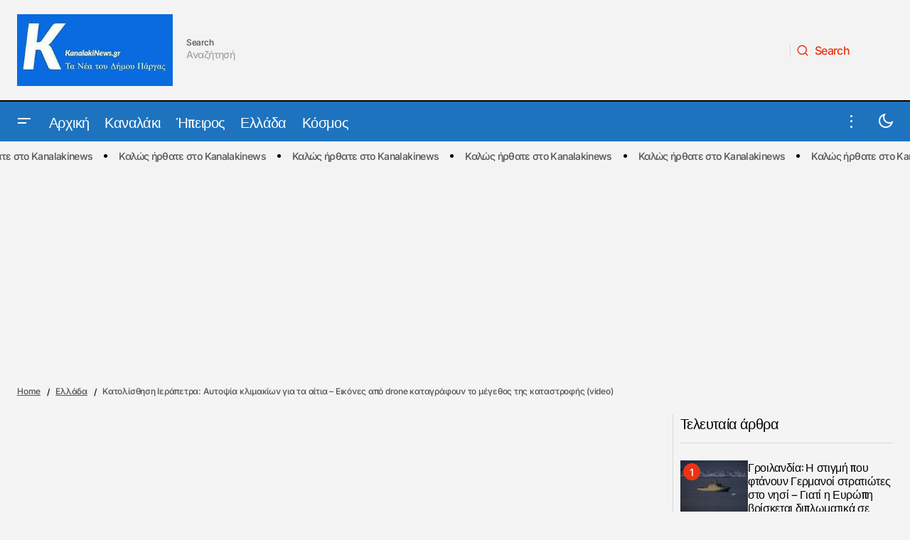

--- FILE ---
content_type: text/html; charset=UTF-8
request_url: https://kanalakinews.gr/katolisthisi-ierapetra-aftopsia-klimakion-gia-ta-aitia-eikones-apo-drone-katagrafoun-to-megethos-tis-katastrofis-video/
body_size: 30902
content:
<!doctype html><html dir="ltr" lang="el" prefix="og: https://ogp.me/ns#"><head><meta charset="UTF-8" /><meta name="viewport" content="width=device-width, initial-scale=1" /><link rel="profile" href="https://gmpg.org/xfn/11" /><title>Κατολίσθηση Ιεράπετρα: Αυτοψία κλιμακίων για τα αίτια – Εικόνες από drone καταγράφουν το μέγεθος της καταστροφής (video) - Kanalaki News - Νέα και ειδήσεις από το Καναλάκι και την Πάργα</title><link rel="preconnect" href="https://fonts.gstatic.com/" crossorigin/><link rel="preconnect" href="https://fonts.googleapis.com"/><style type="text/css">@font-face {
 font-family: 'Inter';
 font-style: italic;
 font-weight: 400;
 font-display: swap;
 src: url(https://fonts.gstatic.com/s/inter/v20/UcCM3FwrK3iLTcvneQg7Ca725JhhKnNqk4j1ebLhAm8SrXTc2dthjQ.ttf) format('truetype');
}
@font-face {
 font-family: 'Inter';
 font-style: italic;
 font-weight: 700;
 font-display: swap;
 src: url(https://fonts.gstatic.com/s/inter/v20/UcCM3FwrK3iLTcvneQg7Ca725JhhKnNqk4j1ebLhAm8SrXTcPtxhjQ.ttf) format('truetype');
}
@font-face {
 font-family: 'Inter';
 font-style: normal;
 font-weight: 400;
 font-display: swap;
 src: url(https://fonts.gstatic.com/s/inter/v20/UcCO3FwrK3iLTeHuS_nVMrMxCp50SjIw2boKoduKmMEVuLyfMZg.ttf) format('truetype');
}
@font-face {
 font-family: 'Inter';
 font-style: normal;
 font-weight: 500;
 font-display: swap;
 src: url(https://fonts.gstatic.com/s/inter/v20/UcCO3FwrK3iLTeHuS_nVMrMxCp50SjIw2boKoduKmMEVuI6fMZg.ttf) format('truetype');
}
@font-face {
 font-family: 'Inter';
 font-style: normal;
 font-weight: 700;
 font-display: swap;
 src: url(https://fonts.gstatic.com/s/inter/v20/UcCO3FwrK3iLTeHuS_nVMrMxCp50SjIw2boKoduKmMEVuFuYMZg.ttf) format('truetype');
}
@font-face {
 font-family: 'Oswald';
 font-style: normal;
 font-weight: 400;
 font-display: swap;
 src: url(https://fonts.gstatic.com/s/oswald/v57/TK3_WkUHHAIjg75cFRf3bXL8LICs1_FvgUE.ttf) format('truetype');
}
@font-face {
 font-family: 'Oswald';
 font-style: normal;
 font-weight: 500;
 font-display: swap;
 src: url(https://fonts.gstatic.com/s/oswald/v57/TK3_WkUHHAIjg75cFRf3bXL8LICs18NvgUE.ttf) format('truetype');
}
@font-face {
 font-family: 'Oswald';
 font-style: normal;
 font-weight: 700;
 font-display: swap;
 src: url(https://fonts.gstatic.com/s/oswald/v57/TK3_WkUHHAIjg75cFRf3bXL8LICs1xZogUE.ttf) format('truetype');
} </style><link rel="stylesheet" id="siteground-optimizer-combined-css-7381f0697bfc6b9a5913490f4b32db6b" href="https://kanalakinews.gr/wp-content/uploads/siteground-optimizer-assets/siteground-optimizer-combined-css-7381f0697bfc6b9a5913490f4b32db6b.css" media="all" /><link rel="preload" href="https://kanalakinews.gr/wp-content/uploads/siteground-optimizer-assets/siteground-optimizer-combined-css-7381f0697bfc6b9a5913490f4b32db6b.css" as="style"> <!-- All in One SEO 4.9.3 - aioseo.com --><meta name="description" content="Αυτοψία για να διαπιστωθούν τα ακριβή αίτια της αποκόλλησης του τεράστιου βράχου στην Αγία Φωτιά στην Κρήτη που οδήγησε στον θάνατο 45χρονη τουρίστρια, διενεργούν κλιμάκια επιστημόνων. Όπως όλα δείχνουν, την τραγωδία προκάλεσε η διάβρωση του εδάφους από τις πρόσφατες καταρρακτώδεις βροχές. Όπως είπε στο δελτίο ειδήσεων της ΕΡΤ ο καθηγητής Γεωλογίας και πρόεδρος του" /><meta name="robots" content="max-image-preview:large" /><meta name="author" content="Kanalaki News"/><link rel="canonical" href="https://kanalakinews.gr/katolisthisi-ierapetra-aftopsia-klimakion-gia-ta-aitia-eikones-apo-drone-katagrafoun-to-megethos-tis-katastrofis-video/" /><meta name="generator" content="All in One SEO (AIOSEO) 4.9.3" /><meta property="og:locale" content="el_GR" /><meta property="og:site_name" content="Kanalaki News - Νέα και ειδήσεις από το Καναλάκι και την Πάργα - Kanalaki News - Νέα και ειδήσεις από το Καναλάκι και την Πάργα" /><meta property="og:type" content="article" /><meta property="og:title" content="Κατολίσθηση Ιεράπετρα: Αυτοψία κλιμακίων για τα αίτια – Εικόνες από drone καταγράφουν το μέγεθος της καταστροφής (video) - Kanalaki News - Νέα και ειδήσεις από το Καναλάκι και την Πάργα" /><meta property="og:description" content="Αυτοψία για να διαπιστωθούν τα ακριβή αίτια της αποκόλλησης του τεράστιου βράχου στην Αγία Φωτιά στην Κρήτη που οδήγησε στον θάνατο 45χρονη τουρίστρια, διενεργούν κλιμάκια επιστημόνων. Όπως όλα δείχνουν, την τραγωδία προκάλεσε η διάβρωση του εδάφους από τις πρόσφατες καταρρακτώδεις βροχές. Όπως είπε στο δελτίο ειδήσεων της ΕΡΤ ο καθηγητής Γεωλογίας και πρόεδρος του" /><meta property="og:url" content="https://kanalakinews.gr/katolisthisi-ierapetra-aftopsia-klimakion-gia-ta-aitia-eikones-apo-drone-katagrafoun-to-megethos-tis-katastrofis-video/" /><meta property="og:image" content="https://kanalakinews.gr/wp-content/uploads/2022/10/ierapetra-katolisthisi-2.jpg" /><meta property="og:image:secure_url" content="https://kanalakinews.gr/wp-content/uploads/2022/10/ierapetra-katolisthisi-2.jpg" /><meta property="og:image:width" content="786" /><meta property="og:image:height" content="331" /><meta property="article:published_time" content="2022-10-31T10:06:03+00:00" /><meta property="article:modified_time" content="2022-10-31T10:07:33+00:00" /><meta name="twitter:card" content="summary_large_image" /><meta name="twitter:title" content="Κατολίσθηση Ιεράπετρα: Αυτοψία κλιμακίων για τα αίτια – Εικόνες από drone καταγράφουν το μέγεθος της καταστροφής (video) - Kanalaki News - Νέα και ειδήσεις από το Καναλάκι και την Πάργα" /><meta name="twitter:description" content="Αυτοψία για να διαπιστωθούν τα ακριβή αίτια της αποκόλλησης του τεράστιου βράχου στην Αγία Φωτιά στην Κρήτη που οδήγησε στον θάνατο 45χρονη τουρίστρια, διενεργούν κλιμάκια επιστημόνων. Όπως όλα δείχνουν, την τραγωδία προκάλεσε η διάβρωση του εδάφους από τις πρόσφατες καταρρακτώδεις βροχές. Όπως είπε στο δελτίο ειδήσεων της ΕΡΤ ο καθηγητής Γεωλογίας και πρόεδρος του" /><meta name="twitter:image" content="https://kanalakinews.gr/wp-content/uploads/2022/10/ierapetra-katolisthisi-2.jpg" /> <script type="application/ld+json" class="aioseo-schema"> {"@context":"https:\/\/schema.org","@graph":[{"@type":"BlogPosting","@id":"https:\/\/kanalakinews.gr\/katolisthisi-ierapetra-aftopsia-klimakion-gia-ta-aitia-eikones-apo-drone-katagrafoun-to-megethos-tis-katastrofis-video\/#blogposting","name":"\u039a\u03b1\u03c4\u03bf\u03bb\u03af\u03c3\u03b8\u03b7\u03c3\u03b7 \u0399\u03b5\u03c1\u03ac\u03c0\u03b5\u03c4\u03c1\u03b1: \u0391\u03c5\u03c4\u03bf\u03c8\u03af\u03b1 \u03ba\u03bb\u03b9\u03bc\u03b1\u03ba\u03af\u03c9\u03bd \u03b3\u03b9\u03b1 \u03c4\u03b1 \u03b1\u03af\u03c4\u03b9\u03b1 \u2013 \u0395\u03b9\u03ba\u03cc\u03bd\u03b5\u03c2 \u03b1\u03c0\u03cc drone \u03ba\u03b1\u03c4\u03b1\u03b3\u03c1\u03ac\u03c6\u03bf\u03c5\u03bd \u03c4\u03bf \u03bc\u03ad\u03b3\u03b5\u03b8\u03bf\u03c2 \u03c4\u03b7\u03c2 \u03ba\u03b1\u03c4\u03b1\u03c3\u03c4\u03c1\u03bf\u03c6\u03ae\u03c2 (video) - Kanalaki News - \u039d\u03ad\u03b1 \u03ba\u03b1\u03b9 \u03b5\u03b9\u03b4\u03ae\u03c3\u03b5\u03b9\u03c2 \u03b1\u03c0\u03cc \u03c4\u03bf \u039a\u03b1\u03bd\u03b1\u03bb\u03ac\u03ba\u03b9 \u03ba\u03b1\u03b9 \u03c4\u03b7\u03bd \u03a0\u03ac\u03c1\u03b3\u03b1","headline":"\u039a\u03b1\u03c4\u03bf\u03bb\u03af\u03c3\u03b8\u03b7\u03c3\u03b7 \u0399\u03b5\u03c1\u03ac\u03c0\u03b5\u03c4\u03c1\u03b1: \u0391\u03c5\u03c4\u03bf\u03c8\u03af\u03b1 \u03ba\u03bb\u03b9\u03bc\u03b1\u03ba\u03af\u03c9\u03bd \u03b3\u03b9\u03b1 \u03c4\u03b1 \u03b1\u03af\u03c4\u03b9\u03b1 \u2013 \u0395\u03b9\u03ba\u03cc\u03bd\u03b5\u03c2 \u03b1\u03c0\u03cc drone \u03ba\u03b1\u03c4\u03b1\u03b3\u03c1\u03ac\u03c6\u03bf\u03c5\u03bd \u03c4\u03bf \u03bc\u03ad\u03b3\u03b5\u03b8\u03bf\u03c2 \u03c4\u03b7\u03c2 \u03ba\u03b1\u03c4\u03b1\u03c3\u03c4\u03c1\u03bf\u03c6\u03ae\u03c2 (video)","author":{"@id":"https:\/\/kanalakinews.gr\/author\/tharipous\/#author"},"publisher":{"@id":"https:\/\/kanalakinews.gr\/#organization"},"image":{"@type":"ImageObject","url":"https:\/\/kanalakinews.gr\/wp-content\/uploads\/2022\/10\/ierapetra-katolisthisi-2.jpg","width":786,"height":331,"caption":"ierapetra katolisthisi 2"},"datePublished":"2022-10-31T12:06:03+02:00","dateModified":"2022-10-31T12:07:33+02:00","inLanguage":"el","mainEntityOfPage":{"@id":"https:\/\/kanalakinews.gr\/katolisthisi-ierapetra-aftopsia-klimakion-gia-ta-aitia-eikones-apo-drone-katagrafoun-to-megethos-tis-katastrofis-video\/#webpage"},"isPartOf":{"@id":"https:\/\/kanalakinews.gr\/katolisthisi-ierapetra-aftopsia-klimakion-gia-ta-aitia-eikones-apo-drone-katagrafoun-to-megethos-tis-katastrofis-video\/#webpage"},"articleSection":"\u0395\u03bb\u03bb\u03ac\u03b4\u03b1"},{"@type":"BreadcrumbList","@id":"https:\/\/kanalakinews.gr\/katolisthisi-ierapetra-aftopsia-klimakion-gia-ta-aitia-eikones-apo-drone-katagrafoun-to-megethos-tis-katastrofis-video\/#breadcrumblist","itemListElement":[{"@type":"ListItem","@id":"https:\/\/kanalakinews.gr#listItem","position":1,"name":"Home","item":"https:\/\/kanalakinews.gr","nextItem":{"@type":"ListItem","@id":"https:\/\/kanalakinews.gr\/category\/ellada\/#listItem","name":"\u0395\u03bb\u03bb\u03ac\u03b4\u03b1"}},{"@type":"ListItem","@id":"https:\/\/kanalakinews.gr\/category\/ellada\/#listItem","position":2,"name":"\u0395\u03bb\u03bb\u03ac\u03b4\u03b1","item":"https:\/\/kanalakinews.gr\/category\/ellada\/","nextItem":{"@type":"ListItem","@id":"https:\/\/kanalakinews.gr\/katolisthisi-ierapetra-aftopsia-klimakion-gia-ta-aitia-eikones-apo-drone-katagrafoun-to-megethos-tis-katastrofis-video\/#listItem","name":"\u039a\u03b1\u03c4\u03bf\u03bb\u03af\u03c3\u03b8\u03b7\u03c3\u03b7 \u0399\u03b5\u03c1\u03ac\u03c0\u03b5\u03c4\u03c1\u03b1: \u0391\u03c5\u03c4\u03bf\u03c8\u03af\u03b1 \u03ba\u03bb\u03b9\u03bc\u03b1\u03ba\u03af\u03c9\u03bd \u03b3\u03b9\u03b1 \u03c4\u03b1 \u03b1\u03af\u03c4\u03b9\u03b1 \u2013 \u0395\u03b9\u03ba\u03cc\u03bd\u03b5\u03c2 \u03b1\u03c0\u03cc drone \u03ba\u03b1\u03c4\u03b1\u03b3\u03c1\u03ac\u03c6\u03bf\u03c5\u03bd \u03c4\u03bf \u03bc\u03ad\u03b3\u03b5\u03b8\u03bf\u03c2 \u03c4\u03b7\u03c2 \u03ba\u03b1\u03c4\u03b1\u03c3\u03c4\u03c1\u03bf\u03c6\u03ae\u03c2 (video)"},"previousItem":{"@type":"ListItem","@id":"https:\/\/kanalakinews.gr#listItem","name":"Home"}},{"@type":"ListItem","@id":"https:\/\/kanalakinews.gr\/katolisthisi-ierapetra-aftopsia-klimakion-gia-ta-aitia-eikones-apo-drone-katagrafoun-to-megethos-tis-katastrofis-video\/#listItem","position":3,"name":"\u039a\u03b1\u03c4\u03bf\u03bb\u03af\u03c3\u03b8\u03b7\u03c3\u03b7 \u0399\u03b5\u03c1\u03ac\u03c0\u03b5\u03c4\u03c1\u03b1: \u0391\u03c5\u03c4\u03bf\u03c8\u03af\u03b1 \u03ba\u03bb\u03b9\u03bc\u03b1\u03ba\u03af\u03c9\u03bd \u03b3\u03b9\u03b1 \u03c4\u03b1 \u03b1\u03af\u03c4\u03b9\u03b1 \u2013 \u0395\u03b9\u03ba\u03cc\u03bd\u03b5\u03c2 \u03b1\u03c0\u03cc drone \u03ba\u03b1\u03c4\u03b1\u03b3\u03c1\u03ac\u03c6\u03bf\u03c5\u03bd \u03c4\u03bf \u03bc\u03ad\u03b3\u03b5\u03b8\u03bf\u03c2 \u03c4\u03b7\u03c2 \u03ba\u03b1\u03c4\u03b1\u03c3\u03c4\u03c1\u03bf\u03c6\u03ae\u03c2 (video)","previousItem":{"@type":"ListItem","@id":"https:\/\/kanalakinews.gr\/category\/ellada\/#listItem","name":"\u0395\u03bb\u03bb\u03ac\u03b4\u03b1"}}]},{"@type":"Organization","@id":"https:\/\/kanalakinews.gr\/#organization","name":"Kanalaki News - \u039d\u03ad\u03b1 \u03ba\u03b1\u03b9 \u03b5\u03b9\u03b4\u03ae\u03c3\u03b5\u03b9\u03c2 \u03b1\u03c0\u03cc \u03c4\u03bf \u039a\u03b1\u03bd\u03b1\u03bb\u03ac\u03ba\u03b9 \u03ba\u03b1\u03b9 \u03c4\u03b7\u03bd \u03a0\u03ac\u03c1\u03b3\u03b1","description":"Kanalaki News - \u039d\u03ad\u03b1 \u03ba\u03b1\u03b9 \u03b5\u03b9\u03b4\u03ae\u03c3\u03b5\u03b9\u03c2 \u03b1\u03c0\u03cc \u03c4\u03bf \u039a\u03b1\u03bd\u03b1\u03bb\u03ac\u03ba\u03b9 \u03ba\u03b1\u03b9 \u03c4\u03b7\u03bd \u03a0\u03ac\u03c1\u03b3\u03b1","url":"https:\/\/kanalakinews.gr\/"},{"@type":"Person","@id":"https:\/\/kanalakinews.gr\/author\/tharipous\/#author","url":"https:\/\/kanalakinews.gr\/author\/tharipous\/","name":"Kanalaki News","image":{"@type":"ImageObject","@id":"https:\/\/kanalakinews.gr\/katolisthisi-ierapetra-aftopsia-klimakion-gia-ta-aitia-eikones-apo-drone-katagrafoun-to-megethos-tis-katastrofis-video\/#authorImage","url":"https:\/\/secure.gravatar.com\/avatar\/38033eaf4b630ab50cac65c2c5f63b676eba621226fe836f0881ee0f19dff3f4?s=96&d=mm&r=g","width":96,"height":96,"caption":"Kanalaki News"}},{"@type":"WebPage","@id":"https:\/\/kanalakinews.gr\/katolisthisi-ierapetra-aftopsia-klimakion-gia-ta-aitia-eikones-apo-drone-katagrafoun-to-megethos-tis-katastrofis-video\/#webpage","url":"https:\/\/kanalakinews.gr\/katolisthisi-ierapetra-aftopsia-klimakion-gia-ta-aitia-eikones-apo-drone-katagrafoun-to-megethos-tis-katastrofis-video\/","name":"\u039a\u03b1\u03c4\u03bf\u03bb\u03af\u03c3\u03b8\u03b7\u03c3\u03b7 \u0399\u03b5\u03c1\u03ac\u03c0\u03b5\u03c4\u03c1\u03b1: \u0391\u03c5\u03c4\u03bf\u03c8\u03af\u03b1 \u03ba\u03bb\u03b9\u03bc\u03b1\u03ba\u03af\u03c9\u03bd \u03b3\u03b9\u03b1 \u03c4\u03b1 \u03b1\u03af\u03c4\u03b9\u03b1 \u2013 \u0395\u03b9\u03ba\u03cc\u03bd\u03b5\u03c2 \u03b1\u03c0\u03cc drone \u03ba\u03b1\u03c4\u03b1\u03b3\u03c1\u03ac\u03c6\u03bf\u03c5\u03bd \u03c4\u03bf \u03bc\u03ad\u03b3\u03b5\u03b8\u03bf\u03c2 \u03c4\u03b7\u03c2 \u03ba\u03b1\u03c4\u03b1\u03c3\u03c4\u03c1\u03bf\u03c6\u03ae\u03c2 (video) - Kanalaki News - \u039d\u03ad\u03b1 \u03ba\u03b1\u03b9 \u03b5\u03b9\u03b4\u03ae\u03c3\u03b5\u03b9\u03c2 \u03b1\u03c0\u03cc \u03c4\u03bf \u039a\u03b1\u03bd\u03b1\u03bb\u03ac\u03ba\u03b9 \u03ba\u03b1\u03b9 \u03c4\u03b7\u03bd \u03a0\u03ac\u03c1\u03b3\u03b1","description":"\u0391\u03c5\u03c4\u03bf\u03c8\u03af\u03b1 \u03b3\u03b9\u03b1 \u03bd\u03b1 \u03b4\u03b9\u03b1\u03c0\u03b9\u03c3\u03c4\u03c9\u03b8\u03bf\u03cd\u03bd \u03c4\u03b1 \u03b1\u03ba\u03c1\u03b9\u03b2\u03ae \u03b1\u03af\u03c4\u03b9\u03b1 \u03c4\u03b7\u03c2 \u03b1\u03c0\u03bf\u03ba\u03cc\u03bb\u03bb\u03b7\u03c3\u03b7\u03c2 \u03c4\u03bf\u03c5 \u03c4\u03b5\u03c1\u03ac\u03c3\u03c4\u03b9\u03bf\u03c5 \u03b2\u03c1\u03ac\u03c7\u03bf\u03c5 \u03c3\u03c4\u03b7\u03bd \u0391\u03b3\u03af\u03b1 \u03a6\u03c9\u03c4\u03b9\u03ac \u03c3\u03c4\u03b7\u03bd \u039a\u03c1\u03ae\u03c4\u03b7 \u03c0\u03bf\u03c5 \u03bf\u03b4\u03ae\u03b3\u03b7\u03c3\u03b5 \u03c3\u03c4\u03bf\u03bd \u03b8\u03ac\u03bd\u03b1\u03c4\u03bf 45\u03c7\u03c1\u03bf\u03bd\u03b7 \u03c4\u03bf\u03c5\u03c1\u03af\u03c3\u03c4\u03c1\u03b9\u03b1, \u03b4\u03b9\u03b5\u03bd\u03b5\u03c1\u03b3\u03bf\u03cd\u03bd \u03ba\u03bb\u03b9\u03bc\u03ac\u03ba\u03b9\u03b1 \u03b5\u03c0\u03b9\u03c3\u03c4\u03b7\u03bc\u03cc\u03bd\u03c9\u03bd. \u038c\u03c0\u03c9\u03c2 \u03cc\u03bb\u03b1 \u03b4\u03b5\u03af\u03c7\u03bd\u03bf\u03c5\u03bd, \u03c4\u03b7\u03bd \u03c4\u03c1\u03b1\u03b3\u03c9\u03b4\u03af\u03b1 \u03c0\u03c1\u03bf\u03ba\u03ac\u03bb\u03b5\u03c3\u03b5 \u03b7 \u03b4\u03b9\u03ac\u03b2\u03c1\u03c9\u03c3\u03b7 \u03c4\u03bf\u03c5 \u03b5\u03b4\u03ac\u03c6\u03bf\u03c5\u03c2 \u03b1\u03c0\u03cc \u03c4\u03b9\u03c2 \u03c0\u03c1\u03cc\u03c3\u03c6\u03b1\u03c4\u03b5\u03c2 \u03ba\u03b1\u03c4\u03b1\u03c1\u03c1\u03b1\u03ba\u03c4\u03ce\u03b4\u03b5\u03b9\u03c2 \u03b2\u03c1\u03bf\u03c7\u03ad\u03c2. \u038c\u03c0\u03c9\u03c2 \u03b5\u03af\u03c0\u03b5 \u03c3\u03c4\u03bf \u03b4\u03b5\u03bb\u03c4\u03af\u03bf \u03b5\u03b9\u03b4\u03ae\u03c3\u03b5\u03c9\u03bd \u03c4\u03b7\u03c2 \u0395\u03a1\u03a4 \u03bf \u03ba\u03b1\u03b8\u03b7\u03b3\u03b7\u03c4\u03ae\u03c2 \u0393\u03b5\u03c9\u03bb\u03bf\u03b3\u03af\u03b1\u03c2 \u03ba\u03b1\u03b9 \u03c0\u03c1\u03cc\u03b5\u03b4\u03c1\u03bf\u03c2 \u03c4\u03bf\u03c5","inLanguage":"el","isPartOf":{"@id":"https:\/\/kanalakinews.gr\/#website"},"breadcrumb":{"@id":"https:\/\/kanalakinews.gr\/katolisthisi-ierapetra-aftopsia-klimakion-gia-ta-aitia-eikones-apo-drone-katagrafoun-to-megethos-tis-katastrofis-video\/#breadcrumblist"},"author":{"@id":"https:\/\/kanalakinews.gr\/author\/tharipous\/#author"},"creator":{"@id":"https:\/\/kanalakinews.gr\/author\/tharipous\/#author"},"image":{"@type":"ImageObject","url":"https:\/\/kanalakinews.gr\/wp-content\/uploads\/2022\/10\/ierapetra-katolisthisi-2.jpg","@id":"https:\/\/kanalakinews.gr\/katolisthisi-ierapetra-aftopsia-klimakion-gia-ta-aitia-eikones-apo-drone-katagrafoun-to-megethos-tis-katastrofis-video\/#mainImage","width":786,"height":331,"caption":"ierapetra katolisthisi 2"},"primaryImageOfPage":{"@id":"https:\/\/kanalakinews.gr\/katolisthisi-ierapetra-aftopsia-klimakion-gia-ta-aitia-eikones-apo-drone-katagrafoun-to-megethos-tis-katastrofis-video\/#mainImage"},"datePublished":"2022-10-31T12:06:03+02:00","dateModified":"2022-10-31T12:07:33+02:00"},{"@type":"WebSite","@id":"https:\/\/kanalakinews.gr\/#website","url":"https:\/\/kanalakinews.gr\/","name":"Kanalaki News - \u039d\u03ad\u03b1 \u03ba\u03b1\u03b9 \u03b5\u03b9\u03b4\u03ae\u03c3\u03b5\u03b9\u03c2 \u03b1\u03c0\u03cc \u03c4\u03bf \u039a\u03b1\u03bd\u03b1\u03bb\u03ac\u03ba\u03b9 \u03ba\u03b1\u03b9 \u03c4\u03b7\u03bd \u03a0\u03ac\u03c1\u03b3\u03b1","description":"Kanalaki News - \u039d\u03ad\u03b1 \u03ba\u03b1\u03b9 \u03b5\u03b9\u03b4\u03ae\u03c3\u03b5\u03b9\u03c2 \u03b1\u03c0\u03cc \u03c4\u03bf \u039a\u03b1\u03bd\u03b1\u03bb\u03ac\u03ba\u03b9 \u03ba\u03b1\u03b9 \u03c4\u03b7\u03bd \u03a0\u03ac\u03c1\u03b3\u03b1","inLanguage":"el","publisher":{"@id":"https:\/\/kanalakinews.gr\/#organization"}}]} </script> <!-- All in One SEO --><link rel='dns-prefetch' href='//pagead2.googlesyndication.com' /><link rel='dns-prefetch' href='//www.googletagmanager.com' /><link rel='dns-prefetch' href='//fonts.googleapis.com' /><link rel='dns-prefetch' href='//fundingchoicesmessages.google.com' /><link href='https://fonts.gstatic.com' crossorigin rel='preconnect' /><link rel="alternate" type="application/rss+xml" title="Ροή RSS &raquo; Kanalaki News - Νέα και ειδήσεις από το Καναλάκι και την Πάργα" href="https://kanalakinews.gr/feed/" /><link rel="alternate" type="application/rss+xml" title="Ροή Σχολίων &raquo; Kanalaki News - Νέα και ειδήσεις από το Καναλάκι και την Πάργα" href="https://kanalakinews.gr/comments/feed/" /><link rel="alternate" type="application/rss+xml" title="Ροή Σχολίων Kanalaki News - Νέα και ειδήσεις από το Καναλάκι και την Πάργα &raquo; Κατολίσθηση Ιεράπετρα: Αυτοψία κλιμακίων για τα αίτια – Εικόνες από drone καταγράφουν το μέγεθος της καταστροφής (video)" href="https://kanalakinews.gr/katolisthisi-ierapetra-aftopsia-klimakion-gia-ta-aitia-eikones-apo-drone-katagrafoun-to-megethos-tis-katastrofis-video/feed/" /><link rel="alternate" title="oEmbed (JSON)" type="application/json+oembed" href="https://kanalakinews.gr/wp-json/oembed/1.0/embed?url=https%3A%2F%2Fkanalakinews.gr%2Fkatolisthisi-ierapetra-aftopsia-klimakion-gia-ta-aitia-eikones-apo-drone-katagrafoun-to-megethos-tis-katastrofis-video%2F" /><link rel="alternate" title="oEmbed (XML)" type="text/xml+oembed" href="https://kanalakinews.gr/wp-json/oembed/1.0/embed?url=https%3A%2F%2Fkanalakinews.gr%2Fkatolisthisi-ierapetra-aftopsia-klimakion-gia-ta-aitia-eikones-apo-drone-katagrafoun-to-megethos-tis-katastrofis-video%2F&#038;format=xml" /> <style id='wp-img-auto-sizes-contain-inline-css'> img:is([sizes=auto i],[sizes^="auto," i]){contain-intrinsic-size:3000px 1500px}
/*# sourceURL=wp-img-auto-sizes-contain-inline-css */ </style> <style id='wp-emoji-styles-inline-css'> img.wp-smiley, img.emoji {
 display: inline !important;
 border: none !important;
 box-shadow: none !important;
 height: 1em !important;
 width: 1em !important;
 margin: 0 0.07em !important;
 vertical-align: -0.1em !important;
 background: none !important;
 padding: 0 !important;
 }
/*# sourceURL=wp-emoji-styles-inline-css */ </style> <style id='classic-theme-styles-inline-css'> /*! This file is auto-generated */
.wp-block-button__link{color:#fff;background-color:#32373c;border-radius:9999px;box-shadow:none;text-decoration:none;padding:calc(.667em + 2px) calc(1.333em + 2px);font-size:1.125em}.wp-block-file__button{background:#32373c;color:#fff;text-decoration:none}
/*# sourceURL=/wp-includes/css/classic-themes.min.css */ </style> <style id='global-styles-inline-css'> :root{--wp--preset--aspect-ratio--square: 1;--wp--preset--aspect-ratio--4-3: 4/3;--wp--preset--aspect-ratio--3-4: 3/4;--wp--preset--aspect-ratio--3-2: 3/2;--wp--preset--aspect-ratio--2-3: 2/3;--wp--preset--aspect-ratio--16-9: 16/9;--wp--preset--aspect-ratio--9-16: 9/16;--wp--preset--color--black: #000000;--wp--preset--color--cyan-bluish-gray: #abb8c3;--wp--preset--color--white: #FFFFFF;--wp--preset--color--pale-pink: #f78da7;--wp--preset--color--vivid-red: #cf2e2e;--wp--preset--color--luminous-vivid-orange: #ff6900;--wp--preset--color--luminous-vivid-amber: #fcb900;--wp--preset--color--light-green-cyan: #7bdcb5;--wp--preset--color--vivid-green-cyan: #00d084;--wp--preset--color--pale-cyan-blue: #8ed1fc;--wp--preset--color--vivid-cyan-blue: #0693e3;--wp--preset--color--vivid-purple: #9b51e0;--wp--preset--color--blue: #59BACC;--wp--preset--color--green: #58AD69;--wp--preset--color--orange: #FFBC49;--wp--preset--color--red: #e32c26;--wp--preset--color--gray-50: #f8f9fa;--wp--preset--color--gray-100: #f8f9fb;--wp--preset--color--gray-200: #E0E0E0;--wp--preset--color--primary: #040404;--wp--preset--color--secondary: #525252;--wp--preset--color--layout: #F3F3F3;--wp--preset--color--border: #D9D9D9;--wp--preset--gradient--vivid-cyan-blue-to-vivid-purple: linear-gradient(135deg,rgb(6,147,227) 0%,rgb(155,81,224) 100%);--wp--preset--gradient--light-green-cyan-to-vivid-green-cyan: linear-gradient(135deg,rgb(122,220,180) 0%,rgb(0,208,130) 100%);--wp--preset--gradient--luminous-vivid-amber-to-luminous-vivid-orange: linear-gradient(135deg,rgb(252,185,0) 0%,rgb(255,105,0) 100%);--wp--preset--gradient--luminous-vivid-orange-to-vivid-red: linear-gradient(135deg,rgb(255,105,0) 0%,rgb(207,46,46) 100%);--wp--preset--gradient--very-light-gray-to-cyan-bluish-gray: linear-gradient(135deg,rgb(238,238,238) 0%,rgb(169,184,195) 100%);--wp--preset--gradient--cool-to-warm-spectrum: linear-gradient(135deg,rgb(74,234,220) 0%,rgb(151,120,209) 20%,rgb(207,42,186) 40%,rgb(238,44,130) 60%,rgb(251,105,98) 80%,rgb(254,248,76) 100%);--wp--preset--gradient--blush-light-purple: linear-gradient(135deg,rgb(255,206,236) 0%,rgb(152,150,240) 100%);--wp--preset--gradient--blush-bordeaux: linear-gradient(135deg,rgb(254,205,165) 0%,rgb(254,45,45) 50%,rgb(107,0,62) 100%);--wp--preset--gradient--luminous-dusk: linear-gradient(135deg,rgb(255,203,112) 0%,rgb(199,81,192) 50%,rgb(65,88,208) 100%);--wp--preset--gradient--pale-ocean: linear-gradient(135deg,rgb(255,245,203) 0%,rgb(182,227,212) 50%,rgb(51,167,181) 100%);--wp--preset--gradient--electric-grass: linear-gradient(135deg,rgb(202,248,128) 0%,rgb(113,206,126) 100%);--wp--preset--gradient--midnight: linear-gradient(135deg,rgb(2,3,129) 0%,rgb(40,116,252) 100%);--wp--preset--font-size--small: 13px;--wp--preset--font-size--medium: 20px;--wp--preset--font-size--large: 36px;--wp--preset--font-size--x-large: 42px;--wp--preset--spacing--20: 0.44rem;--wp--preset--spacing--30: 0.67rem;--wp--preset--spacing--40: 1rem;--wp--preset--spacing--50: 1.5rem;--wp--preset--spacing--60: 2.25rem;--wp--preset--spacing--70: 3.38rem;--wp--preset--spacing--80: 5.06rem;--wp--preset--shadow--natural: 6px 6px 9px rgba(0, 0, 0, 0.2);--wp--preset--shadow--deep: 12px 12px 50px rgba(0, 0, 0, 0.4);--wp--preset--shadow--sharp: 6px 6px 0px rgba(0, 0, 0, 0.2);--wp--preset--shadow--outlined: 6px 6px 0px -3px rgb(255, 255, 255), 6px 6px rgb(0, 0, 0);--wp--preset--shadow--crisp: 6px 6px 0px rgb(0, 0, 0);}:root :where(.is-layout-flow) > :first-child{margin-block-start: 0;}:root :where(.is-layout-flow) > :last-child{margin-block-end: 0;}:root :where(.is-layout-flow) > *{margin-block-start: 24px;margin-block-end: 0;}:root :where(.is-layout-constrained) > :first-child{margin-block-start: 0;}:root :where(.is-layout-constrained) > :last-child{margin-block-end: 0;}:root :where(.is-layout-constrained) > *{margin-block-start: 24px;margin-block-end: 0;}:root :where(.is-layout-flex){gap: 24px;}:root :where(.is-layout-grid){gap: 24px;}body .is-layout-flex{display: flex;}.is-layout-flex{flex-wrap: wrap;align-items: center;}.is-layout-flex > :is(*, div){margin: 0;}body .is-layout-grid{display: grid;}.is-layout-grid > :is(*, div){margin: 0;}.has-black-color{color: var(--wp--preset--color--black) !important;}.has-cyan-bluish-gray-color{color: var(--wp--preset--color--cyan-bluish-gray) !important;}.has-white-color{color: var(--wp--preset--color--white) !important;}.has-pale-pink-color{color: var(--wp--preset--color--pale-pink) !important;}.has-vivid-red-color{color: var(--wp--preset--color--vivid-red) !important;}.has-luminous-vivid-orange-color{color: var(--wp--preset--color--luminous-vivid-orange) !important;}.has-luminous-vivid-amber-color{color: var(--wp--preset--color--luminous-vivid-amber) !important;}.has-light-green-cyan-color{color: var(--wp--preset--color--light-green-cyan) !important;}.has-vivid-green-cyan-color{color: var(--wp--preset--color--vivid-green-cyan) !important;}.has-pale-cyan-blue-color{color: var(--wp--preset--color--pale-cyan-blue) !important;}.has-vivid-cyan-blue-color{color: var(--wp--preset--color--vivid-cyan-blue) !important;}.has-vivid-purple-color{color: var(--wp--preset--color--vivid-purple) !important;}.has-blue-color{color: var(--wp--preset--color--blue) !important;}.has-green-color{color: var(--wp--preset--color--green) !important;}.has-orange-color{color: var(--wp--preset--color--orange) !important;}.has-red-color{color: var(--wp--preset--color--red) !important;}.has-gray-50-color{color: var(--wp--preset--color--gray-50) !important;}.has-gray-100-color{color: var(--wp--preset--color--gray-100) !important;}.has-gray-200-color{color: var(--wp--preset--color--gray-200) !important;}.has-primary-color{color: var(--wp--preset--color--primary) !important;}.has-secondary-color{color: var(--wp--preset--color--secondary) !important;}.has-layout-color{color: var(--wp--preset--color--layout) !important;}.has-border-color{color: var(--wp--preset--color--border) !important;}.has-black-background-color{background-color: var(--wp--preset--color--black) !important;}.has-cyan-bluish-gray-background-color{background-color: var(--wp--preset--color--cyan-bluish-gray) !important;}.has-white-background-color{background-color: var(--wp--preset--color--white) !important;}.has-pale-pink-background-color{background-color: var(--wp--preset--color--pale-pink) !important;}.has-vivid-red-background-color{background-color: var(--wp--preset--color--vivid-red) !important;}.has-luminous-vivid-orange-background-color{background-color: var(--wp--preset--color--luminous-vivid-orange) !important;}.has-luminous-vivid-amber-background-color{background-color: var(--wp--preset--color--luminous-vivid-amber) !important;}.has-light-green-cyan-background-color{background-color: var(--wp--preset--color--light-green-cyan) !important;}.has-vivid-green-cyan-background-color{background-color: var(--wp--preset--color--vivid-green-cyan) !important;}.has-pale-cyan-blue-background-color{background-color: var(--wp--preset--color--pale-cyan-blue) !important;}.has-vivid-cyan-blue-background-color{background-color: var(--wp--preset--color--vivid-cyan-blue) !important;}.has-vivid-purple-background-color{background-color: var(--wp--preset--color--vivid-purple) !important;}.has-blue-background-color{background-color: var(--wp--preset--color--blue) !important;}.has-green-background-color{background-color: var(--wp--preset--color--green) !important;}.has-orange-background-color{background-color: var(--wp--preset--color--orange) !important;}.has-red-background-color{background-color: var(--wp--preset--color--red) !important;}.has-gray-50-background-color{background-color: var(--wp--preset--color--gray-50) !important;}.has-gray-100-background-color{background-color: var(--wp--preset--color--gray-100) !important;}.has-gray-200-background-color{background-color: var(--wp--preset--color--gray-200) !important;}.has-primary-background-color{background-color: var(--wp--preset--color--primary) !important;}.has-secondary-background-color{background-color: var(--wp--preset--color--secondary) !important;}.has-layout-background-color{background-color: var(--wp--preset--color--layout) !important;}.has-border-background-color{background-color: var(--wp--preset--color--border) !important;}.has-black-border-color{border-color: var(--wp--preset--color--black) !important;}.has-cyan-bluish-gray-border-color{border-color: var(--wp--preset--color--cyan-bluish-gray) !important;}.has-white-border-color{border-color: var(--wp--preset--color--white) !important;}.has-pale-pink-border-color{border-color: var(--wp--preset--color--pale-pink) !important;}.has-vivid-red-border-color{border-color: var(--wp--preset--color--vivid-red) !important;}.has-luminous-vivid-orange-border-color{border-color: var(--wp--preset--color--luminous-vivid-orange) !important;}.has-luminous-vivid-amber-border-color{border-color: var(--wp--preset--color--luminous-vivid-amber) !important;}.has-light-green-cyan-border-color{border-color: var(--wp--preset--color--light-green-cyan) !important;}.has-vivid-green-cyan-border-color{border-color: var(--wp--preset--color--vivid-green-cyan) !important;}.has-pale-cyan-blue-border-color{border-color: var(--wp--preset--color--pale-cyan-blue) !important;}.has-vivid-cyan-blue-border-color{border-color: var(--wp--preset--color--vivid-cyan-blue) !important;}.has-vivid-purple-border-color{border-color: var(--wp--preset--color--vivid-purple) !important;}.has-blue-border-color{border-color: var(--wp--preset--color--blue) !important;}.has-green-border-color{border-color: var(--wp--preset--color--green) !important;}.has-orange-border-color{border-color: var(--wp--preset--color--orange) !important;}.has-red-border-color{border-color: var(--wp--preset--color--red) !important;}.has-gray-50-border-color{border-color: var(--wp--preset--color--gray-50) !important;}.has-gray-100-border-color{border-color: var(--wp--preset--color--gray-100) !important;}.has-gray-200-border-color{border-color: var(--wp--preset--color--gray-200) !important;}.has-primary-border-color{border-color: var(--wp--preset--color--primary) !important;}.has-secondary-border-color{border-color: var(--wp--preset--color--secondary) !important;}.has-layout-border-color{border-color: var(--wp--preset--color--layout) !important;}.has-border-border-color{border-color: var(--wp--preset--color--border) !important;}.has-vivid-cyan-blue-to-vivid-purple-gradient-background{background: var(--wp--preset--gradient--vivid-cyan-blue-to-vivid-purple) !important;}.has-light-green-cyan-to-vivid-green-cyan-gradient-background{background: var(--wp--preset--gradient--light-green-cyan-to-vivid-green-cyan) !important;}.has-luminous-vivid-amber-to-luminous-vivid-orange-gradient-background{background: var(--wp--preset--gradient--luminous-vivid-amber-to-luminous-vivid-orange) !important;}.has-luminous-vivid-orange-to-vivid-red-gradient-background{background: var(--wp--preset--gradient--luminous-vivid-orange-to-vivid-red) !important;}.has-very-light-gray-to-cyan-bluish-gray-gradient-background{background: var(--wp--preset--gradient--very-light-gray-to-cyan-bluish-gray) !important;}.has-cool-to-warm-spectrum-gradient-background{background: var(--wp--preset--gradient--cool-to-warm-spectrum) !important;}.has-blush-light-purple-gradient-background{background: var(--wp--preset--gradient--blush-light-purple) !important;}.has-blush-bordeaux-gradient-background{background: var(--wp--preset--gradient--blush-bordeaux) !important;}.has-luminous-dusk-gradient-background{background: var(--wp--preset--gradient--luminous-dusk) !important;}.has-pale-ocean-gradient-background{background: var(--wp--preset--gradient--pale-ocean) !important;}.has-electric-grass-gradient-background{background: var(--wp--preset--gradient--electric-grass) !important;}.has-midnight-gradient-background{background: var(--wp--preset--gradient--midnight) !important;}.has-small-font-size{font-size: var(--wp--preset--font-size--small) !important;}.has-medium-font-size{font-size: var(--wp--preset--font-size--medium) !important;}.has-large-font-size{font-size: var(--wp--preset--font-size--large) !important;}.has-x-large-font-size{font-size: var(--wp--preset--font-size--x-large) !important;}
:root :where(.wp-block-pullquote){font-size: 1.5em;line-height: 1.6;}
/*# sourceURL=global-styles-inline-css */ </style> <style id='wpa-style-inline-css'> :root { --admin-bar-top : 7px; }
/*# sourceURL=wpa-style-inline-css */ </style> <style id='cs-elementor-editor-inline-css'> :root {  --cs-desktop-container: 1448px; --cs-laptop-container: 1200px; --cs-tablet-container: 992px; --cs-mobile-container: 576px; }
/*# sourceURL=cs-elementor-editor-inline-css */ </style> <style id='csco-styles-inline-css'> :root {
 /* Base Font */
 --cs-font-base-family: Inter;
 --cs-font-base-size: 1rem;
 --cs-font-base-weight: 400;
 --cs-font-base-style: normal;
 --cs-font-base-letter-spacing: normal;
 --cs-font-base-line-height: 1.5;
 /* Primary Font */
 --cs-font-primary-family: Inter;
 --cs-font-primary-size: 1rem;
 --cs-font-primary-weight: 500;
 --cs-font-primary-style: normal;
 --cs-font-primary-letter-spacing: -0.04em;
 --cs-font-primary-text-transform: none;
 --cs-font-primary-line-height: 1.4;
 /* Secondary Font */
 --cs-font-secondary-family: Inter;
 --cs-font-secondary-size: 0.75rem;
 --cs-font-secondary-weight: 500;
 --cs-font-secondary-style: normal;
 --cs-font-secondary-letter-spacing: -0.02em;
 --cs-font-secondary-text-transform: none;
 --cs-font-secondary-line-height: 1.2;
 /* Section Headings Font */
 --cs-font-section-headings-family: Oswald;
 --cs-font-section-headings-size: 1.25rem;
 --cs-font-section-headings-weight: 400;
 --cs-font-section-headings-style: normal;
 --cs-font-section-headings-letter-spacing: -0.03em;
 --cs-font-section-headings-text-transform: none;
 --cs-font-section-headings-line-height: 1.2;
 /* Post Title Font Size */
 --cs-font-post-title-family: Oswald;
 --cs-font-post-title-weight: 400;
 --cs-font-post-title-size: 3rem;
 --cs-font-post-title-letter-spacing: -0.03em;
 --cs-font-post-title-text-transform: none;
 --cs-font-post-title-line-height: 1.2;
 /* Post Subbtitle */
 --cs-font-post-subtitle-family: Inter;
 --cs-font-post-subtitle-weight: 500;
 --cs-font-post-subtitle-size: 1rem;
 --cs-font-post-subtitle-letter-spacing: -0.04em;
 --cs-font-post-subtitle-line-height: 1.4;
 /* Post Category Font */
 --cs-font-category-family: Inter;
 --cs-font-category-size: 0.75rem;
 --cs-font-category-weight: 500;
 --cs-font-category-style: normal;
 --cs-font-category-letter-spacing: -0.02em;
 --cs-font-category-text-transform: none;
 --cs-font-category-line-height: 1.2;
 /* Post Meta Font */
 --cs-font-post-meta-family: Inter;
 --cs-font-post-meta-size: 0.75rem;
 --cs-font-post-meta-weight: 500;
 --cs-font-post-meta-style: normal;
 --cs-font-post-meta-letter-spacing: -0.02em;
 --cs-font-post-meta-text-transform: none;
 --cs-font-post-meta-line-height: 1.2;
 /* Post Content */
 --cs-font-post-content-family: Inter;
 --cs-font-post-content-weight: 400;
 --cs-font-post-content-size: 1.25rem;
 --cs-font-post-content-letter-spacing: normal;
 --cs-font-post-content-line-height: 1.8;
 /* Input Font */
 --cs-font-input-family: Inter;
 --cs-font-input-size: 0.875rem;
 --cs-font-input-weight: 500;
 --cs-font-input-style: normal;
 --cs-font-input-line-height: 1.4;
 --cs-font-input-letter-spacing: -0.04em;
 --cs-font-input-text-transform: none;
 /* Entry Title Font Size */
 --cs-font-entry-title-family: Oswald;
 --cs-font-entry-title-weight: 400;
 --cs-font-entry-title-style: normal;
 --cs-font-entry-title-letter-spacing: -0.03em;
 --cs-font-entry-title-line-height: 1.2;
 --cs-font-entry-title-text-transform: none;
 /* Entry Excerpt */
 --cs-font-entry-excerpt-family: Inter;
 --cs-font-entry-excerpt-weight: 500;
 --cs-font-entry-excerpt-size: 1rem;
 --cs-font-entry-excerpt-letter-spacing: -0.04em;
 --cs-font-entry-excerpt-line-height: 1.4;
 /* Logos --------------- */
 /* Main Logo */
 --cs-font-main-logo-family: Inter;
 --cs-font-main-logo-size: 1.375rem;
 --cs-font-main-logo-weight: 700;
 --cs-font-main-logo-style: normal;
 --cs-font-main-logo-letter-spacing: -0.02em;
 --cs-font-main-logo-text-transform: none;
 /* Mobile Logo */
 --cs-font-mobile-logo-family: Inter;
 --cs-font-mobile-logo-size: 1.375rem;
 --cs-font-mobile-logo-weight: 700;
 --cs-font-mobile-logo-style: normal;
 --cs-font-mobile-logo-letter-spacing: -0.02em;
 --cs-font-mobile-logo-text-transform: none;
 /* Footer Logo */
 --cs-font-footer-logo-family: Inter;
 --cs-font-footer-logo-size: 1.375rem;
 --cs-font-footer-logo-weight: 700;
 --cs-font-footer-logo-style: normal;
 --cs-font-footer-logo-letter-spacing: -0.02em;
 --cs-font-footer-logo-text-transform: none;
 /* Headings --------------- */
 /* Headings */
 --cs-font-headings-family: Oswald;
 --cs-font-headings-weight: 400;
 --cs-font-headings-style: normal;
 --cs-font-headings-line-height: 1.2;
 --cs-font-headings-letter-spacing: -0.03em;
 --cs-font-headings-text-transform: none;
 /* Menu Font --------------- */
 /* Menu */
 /* Used for main top level menu elements. */
 --cs-font-menu-family: Oswald;
 --cs-font-menu-size: 1.25rem;
 --cs-font-menu-weight: 400;
 --cs-font-menu-style: normal;
 --cs-font-menu-letter-spacing: -0.03em;
 --cs-font-menu-text-transform: none;
 --cs-font-menu-line-height: 1.2;
 /* Submenu Font */
 /* Used for submenu elements. */
 --cs-font-submenu-family: Inter;
 --cs-font-submenu-size: 1rem;
 --cs-font-submenu-weight: 500;
 --cs-font-submenu-style: normal;
 --cs-font-submenu-letter-spacing: -0.04em;
 --cs-font-submenu-text-transform: none;
 --cs-font-submenu-line-height: 1.4;
 /* Footer Menu */
 --cs-font-footer-menu-family: Oswald;
 --cs-font-footer-menu-size: 1.25rem;
 --cs-font-footer-menu-weight: 400;
 --cs-font-footer-menu-style: normal;
 --cs-font-footer-menu-letter-spacing: -0.03em;
 --cs-font-footer-menu-text-transform: none;
 --cs-font-footer-menu-line-height: 1.2;
 /* Footer Submenu Font */
 --cs-font-footer-submenu-family: Inter;
 --cs-font-footer-submenu-size: 1rem;
 --cs-font-footer-submenu-weight: 500;
 --cs-font-footer-submenu-style: normal;
 --cs-font-footer-submenu-letter-spacing: -0.04em;
 --cs-font-footer-submenu-text-transform: none;
 --cs-font-footer-submenu-line-height: 1.2;
 /* Bottombar Menu Font */
 --cs-font-bottombar-menu-family: Inter;
 --cs-font-bottombar-menu-size: 1rem;
 --cs-font-bottombar-menu-weight: 500;
 --cs-font-bottombar-menu-style: normal;
 --cs-font-bottombar-menu-letter-spacing: -0.04em;
 --cs-font-bottombar-menu-text-transform: none;
 --cs-font-bottombar-menu-line-height: 1.2;
}
/*# sourceURL=csco-styles-inline-css */ </style> <style id='cs-customizer-output-styles-inline-css'> :root{--cs-light-site-background:#f4f4f4;--cs-dark-site-background:#161616;--cs-light-header-background:#1e73be;--cs-dark-header-background:#161616;--cs-light-header-submenu-background:#FFFFFF;--cs-dark-header-submenu-background:#161616;--cs-light-header-topbar-background:#F3F3F3;--cs-dark-header-topbar-background:#232323;--cs-light-footer-background:#040404;--cs-dark-footer-background:#161616;--cs-light-offcanvas-background:#FFFFFF;--cs-dark-offcanvas-background:#161616;--cs-light-layout-background:#F3F3F3;--cs-dark-layout-background:#232323;--cs-light-primary-color:#040404;--cs-dark-primary-color:#FFFFFF;--cs-light-secondary-color:#525252;--cs-dark-secondary-color:#CDCDCD;--cs-light-accent-color:#ea3315;--cs-dark-accent-color:#ffffff;--cs-light-button-background:#ea3315;--cs-dark-button-background:#ea3315;--cs-light-button-color:#FFFFFF;--cs-dark-button-color:#FFFFFF;--cs-light-button-hover-background:#ea3315;--cs-dark-button-hover-background:#ea3315;--cs-light-button-hover-color:#FFFFFF;--cs-dark-button-hover-color:#FFFFFF;--cs-light-border-color:#D9D9D9;--cs-dark-border-color:#343434;--cs-light-overlay-background:#161616;--cs-dark-overlay-background:#161616;--cs-layout-elements-border-radius:0px;--cs-thumbnail-border-radius:0px;--cs-tag-border-radius:2px;--cs-input-border-radius:0px;--cs-button-border-radius:0px;--cs-heading-1-font-size:3rem;--cs-heading-2-font-size:2.5rem;--cs-heading-3-font-size:2.875rem;--cs-heading-4-font-size:1.5rem;--cs-heading-5-font-size:1.25rem;--cs-heading-6-font-size:1.125rem;--cs-header-initial-height:56px;--cs-header-height:56px;--cs-header-topbar-height:143px;--cs-header-border-width:0px;}:root, [data-scheme="light"]{--cs-light-overlay-background-rgb:22,22,22;}:root, [data-scheme="dark"]{--cs-dark-overlay-background-rgb:22,22,22;}.cs-header-bottombar{--cs-header-bottombar-alignment:flex-start;}.cs-posts-area__home.cs-posts-area__grid{--cs-posts-area-grid-columns:3;--cs-posts-area-grid-column-gap:24px;}.cs-posts-area__home{--cs-posts-area-grid-row-gap:48px;--cs-entry-title-font-size:1.25rem;}.cs-posts-area__archive.cs-posts-area__grid{--cs-posts-area-grid-columns:3;--cs-posts-area-grid-column-gap:24px;}.cs-posts-area__archive{--cs-posts-area-grid-row-gap:48px;--cs-entry-title-font-size:1.25rem;}.cs-posts-area__read-next{--cs-entry-title-font-size:1.25rem;}.cs-search__post-area{--cs-entry-title-font-size:1.25rem;}.cs-burger-menu__post-area{--cs-entry-title-font-size:1.25rem;}.woocommerce-loop-product__title{--cs-entry-title-font-size:1.25rem;}.wc-block-grid__product-title{--cs-entry-title-font-size:1.25rem;}.cs-banner-archive-inside{--cs-banner-width:970px;--cs-banner-label-alignment:left;}.cs-banner-archive-after{--cs-banner-width:970px;--cs-banner-label-alignment:left;}.cs-banner-post-inner{--cs-banner-width:970px;--cs-banner-label-alignment:left;}.cs-banner-post-after{--cs-banner-width:970px;--cs-banner-label-alignment:left;}@media (max-width: 1199.98px){.cs-posts-area__home.cs-posts-area__grid{--cs-posts-area-grid-columns:2;--cs-posts-area-grid-column-gap:24px;}.cs-posts-area__home{--cs-posts-area-grid-row-gap:48px;--cs-entry-title-font-size:1.25rem;}.cs-posts-area__archive.cs-posts-area__grid{--cs-posts-area-grid-columns:2;--cs-posts-area-grid-column-gap:24px;}.cs-posts-area__archive{--cs-posts-area-grid-row-gap:48px;--cs-entry-title-font-size:1.25rem;}.cs-posts-area__read-next{--cs-entry-title-font-size:1.25rem;}.cs-search__post-area{--cs-entry-title-font-size:1.25rem;}.cs-burger-menu__post-area{--cs-entry-title-font-size:1.25rem;}.woocommerce-loop-product__title{--cs-entry-title-font-size:1.25rem;}.wc-block-grid__product-title{--cs-entry-title-font-size:1.25rem;}.cs-banner-archive-inside{--cs-banner-width:970px;}.cs-banner-archive-after{--cs-banner-width:970px;}.cs-banner-post-inner{--cs-banner-width:970px;}.cs-banner-post-after{--cs-banner-width:970px;}}@media (max-width: 991.98px){.cs-posts-area__home.cs-posts-area__grid{--cs-posts-area-grid-columns:2;--cs-posts-area-grid-column-gap:24px;}.cs-posts-area__home{--cs-posts-area-grid-row-gap:32px;--cs-entry-title-font-size:1.25rem;}.cs-posts-area__archive.cs-posts-area__grid{--cs-posts-area-grid-columns:2;--cs-posts-area-grid-column-gap:24px;}.cs-posts-area__archive{--cs-posts-area-grid-row-gap:32px;--cs-entry-title-font-size:1.25rem;}.cs-posts-area__read-next{--cs-entry-title-font-size:1.25rem;}.cs-search__post-area{--cs-entry-title-font-size:1.25rem;}.cs-burger-menu__post-area{--cs-entry-title-font-size:1.25rem;}.woocommerce-loop-product__title{--cs-entry-title-font-size:1.25rem;}.wc-block-grid__product-title{--cs-entry-title-font-size:1.25rem;}.cs-banner-archive-inside{--cs-banner-width:100%;}.cs-banner-archive-after{--cs-banner-width:100%;}.cs-banner-post-inner{--cs-banner-width:100%;}.cs-banner-post-after{--cs-banner-width:100%;}}@media (max-width: 767.98px){.cs-posts-area__home.cs-posts-area__grid{--cs-posts-area-grid-columns:1;--cs-posts-area-grid-column-gap:24px;}.cs-posts-area__home{--cs-posts-area-grid-row-gap:32px;--cs-entry-title-font-size:1.125rem;}.cs-posts-area__archive.cs-posts-area__grid{--cs-posts-area-grid-columns:1;--cs-posts-area-grid-column-gap:24px;}.cs-posts-area__archive{--cs-posts-area-grid-row-gap:32px;--cs-entry-title-font-size:1.125rem;}.cs-posts-area__read-next{--cs-entry-title-font-size:1.125rem;}.cs-search__post-area{--cs-entry-title-font-size:1.125rem;}.cs-burger-menu__post-area{--cs-entry-title-font-size:1.125rem;}.woocommerce-loop-product__title{--cs-entry-title-font-size:1.125rem;}.wc-block-grid__product-title{--cs-entry-title-font-size:1.125rem;}.cs-banner-archive-inside{--cs-banner-width:100%;}.cs-banner-archive-after{--cs-banner-width:100%;}.cs-banner-post-inner{--cs-banner-width:100%;}.cs-banner-post-after{--cs-banner-width:100%;}}
/*# sourceURL=cs-customizer-output-styles-inline-css */ </style> <script defer src="//pagead2.googlesyndication.com/pagead/js/adsbygoogle.js?ver=6.9" id="csco_adsense-js"></script> <!-- Google tag (gtag.js) snippet added by Site Kit --> <!-- Google Analytics snippet added by Site Kit --> <script defer src="https://www.googletagmanager.com/gtag/js?id=GT-MQBSBH2" id="google_gtagjs-js" async></script> <script defer id="google_gtagjs-js-after"> window.dataLayer = window.dataLayer || [];function gtag(){dataLayer.push(arguments);}
gtag("set","linker",{"domains":["kanalakinews.gr"]});
gtag("js", new Date());
gtag("set", "developer_id.dZTNiMT", true);
gtag("config", "GT-MQBSBH2");
 window._googlesitekit = window._googlesitekit || {}; window._googlesitekit.throttledEvents = []; window._googlesitekit.gtagEvent = (name, data) => { var key = JSON.stringify( { name, data } ); if ( !! window._googlesitekit.throttledEvents[ key ] ) { return; } window._googlesitekit.throttledEvents[ key ] = true; setTimeout( () => { delete window._googlesitekit.throttledEvents[ key ]; }, 5 ); gtag( "event", name, { ...data, event_source: "site-kit" } ); }; 
//# sourceURL=google_gtagjs-js-after </script><link rel="https://api.w.org/" href="https://kanalakinews.gr/wp-json/" /><link rel="alternate" title="JSON" type="application/json" href="https://kanalakinews.gr/wp-json/wp/v2/posts/5961" /><link rel="EditURI" type="application/rsd+xml" title="RSD" href="https://kanalakinews.gr/xmlrpc.php?rsd" /><meta name="generator" content="WordPress 6.9" /><link rel='shortlink' href='https://kanalakinews.gr/?p=5961' /><meta name="generator" content="Site Kit by Google 1.170.0" /> <!-- Google AdSense meta tags added by Site Kit --><meta name="google-adsense-platform-account" content="ca-host-pub-2644536267352236"><meta name="google-adsense-platform-domain" content="sitekit.withgoogle.com"> <!-- End Google AdSense meta tags added by Site Kit --><meta name="generator" content="Elementor 3.34.1; features: e_font_icon_svg, additional_custom_breakpoints; settings: css_print_method-external, google_font-enabled, font_display-auto"> <style> .e-con.e-parent:nth-of-type(n+4):not(.e-lazyloaded):not(.e-no-lazyload),
 .e-con.e-parent:nth-of-type(n+4):not(.e-lazyloaded):not(.e-no-lazyload) * {
 background-image: none !important;
 }
 @media screen and (max-height: 1024px) {
 .e-con.e-parent:nth-of-type(n+3):not(.e-lazyloaded):not(.e-no-lazyload),
 .e-con.e-parent:nth-of-type(n+3):not(.e-lazyloaded):not(.e-no-lazyload) * {
 background-image: none !important;
 }
 }
 @media screen and (max-height: 640px) {
 .e-con.e-parent:nth-of-type(n+2):not(.e-lazyloaded):not(.e-no-lazyload),
 .e-con.e-parent:nth-of-type(n+2):not(.e-lazyloaded):not(.e-no-lazyload) * {
 background-image: none !important;
 }
 } </style> <!-- Google AdSense snippet added by Site Kit --> <script async src="https://pagead2.googlesyndication.com/pagead/js/adsbygoogle.js?client=ca-pub-3166957635726356&amp;host=ca-host-pub-2644536267352236" crossorigin="anonymous"></script> <!-- End Google AdSense snippet added by Site Kit --> <!-- Google AdSense Ad Blocking Recovery snippet added by Site Kit --> <script async src="https://fundingchoicesmessages.google.com/i/pub-3166957635726356?ers=1"></script> <!-- End Google AdSense Ad Blocking Recovery snippet added by Site Kit --> <!-- Google AdSense Ad Blocking Recovery Error Protection snippet added by Site Kit --> <script>(function(){'use strict';function aa(a){var b=0;return function(){return b<a.length?{done:!1,value:a[b++]}:{done:!0}}}var ba=typeof Object.defineProperties=="function"?Object.defineProperty:function(a,b,c){if(a==Array.prototype||a==Object.prototype)return a;a[b]=c.value;return a};
function ca(a){a=["object"==typeof globalThis&&globalThis,a,"object"==typeof window&&window,"object"==typeof self&&self,"object"==typeof global&&global];for(var b=0;b<a.length;++b){var c=a[b];if(c&&c.Math==Math)return c}throw Error("Cannot find global object");}var da=ca(this);function l(a,b){if(b)a:{var c=da;a=a.split(".");for(var d=0;d<a.length-1;d++){var e=a[d];if(!(e in c))break a;c=c[e]}a=a[a.length-1];d=c[a];b=b(d);b!=d&&b!=null&&ba(c,a,{configurable:!0,writable:!0,value:b})}}
function ea(a){return a.raw=a}function n(a){var b=typeof Symbol!="undefined"&&Symbol.iterator&&a[Symbol.iterator];if(b)return b.call(a);if(typeof a.length=="number")return{next:aa(a)};throw Error(String(a)+" is not an iterable or ArrayLike");}function fa(a){for(var b,c=[];!(b=a.next()).done;)c.push(b.value);return c}var ha=typeof Object.create=="function"?Object.create:function(a){function b(){}b.prototype=a;return new b},p;
if(typeof Object.setPrototypeOf=="function")p=Object.setPrototypeOf;else{var q;a:{var ja={a:!0},ka={};try{ka.__proto__=ja;q=ka.a;break a}catch(a){}q=!1}p=q?function(a,b){a.__proto__=b;if(a.__proto__!==b)throw new TypeError(a+" is not extensible");return a}:null}var la=p;
function t(a,b){a.prototype=ha(b.prototype);a.prototype.constructor=a;if(la)la(a,b);else for(var c in b)if(c!="prototype")if(Object.defineProperties){var d=Object.getOwnPropertyDescriptor(b,c);d&&Object.defineProperty(a,c,d)}else a[c]=b[c];a.A=b.prototype}function ma(){for(var a=Number(this),b=[],c=a;c<arguments.length;c++)b[c-a]=arguments[c];return b}l("Object.is",function(a){return a?a:function(b,c){return b===c?b!==0||1/b===1/c:b!==b&&c!==c}});
l("Array.prototype.includes",function(a){return a?a:function(b,c){var d=this;d instanceof String&&(d=String(d));var e=d.length;c=c||0;for(c<0&&(c=Math.max(c+e,0));c<e;c++){var f=d[c];if(f===b||Object.is(f,b))return!0}return!1}});
l("String.prototype.includes",function(a){return a?a:function(b,c){if(this==null)throw new TypeError("The 'this' value for String.prototype.includes must not be null or undefined");if(b instanceof RegExp)throw new TypeError("First argument to String.prototype.includes must not be a regular expression");return this.indexOf(b,c||0)!==-1}});l("Number.MAX_SAFE_INTEGER",function(){return 9007199254740991});
l("Number.isFinite",function(a){return a?a:function(b){return typeof b!=="number"?!1:!isNaN(b)&&b!==Infinity&&b!==-Infinity}});l("Number.isInteger",function(a){return a?a:function(b){return Number.isFinite(b)?b===Math.floor(b):!1}});l("Number.isSafeInteger",function(a){return a?a:function(b){return Number.isInteger(b)&&Math.abs(b)<=Number.MAX_SAFE_INTEGER}});
l("Math.trunc",function(a){return a?a:function(b){b=Number(b);if(isNaN(b)||b===Infinity||b===-Infinity||b===0)return b;var c=Math.floor(Math.abs(b));return b<0?-c:c}});/*
 Copyright The Closure Library Authors.
 SPDX-License-Identifier: Apache-2.0
*/
var u=this||self;function v(a,b){a:{var c=["CLOSURE_FLAGS"];for(var d=u,e=0;e<c.length;e++)if(d=d[c[e]],d==null){c=null;break a}c=d}a=c&&c[a];return a!=null?a:b}function w(a){return a};function na(a){u.setTimeout(function(){throw a;},0)};var oa=v(610401301,!1),pa=v(188588736,!0),qa=v(645172343,v(1,!0));var x,ra=u.navigator;x=ra?ra.userAgentData||null:null;function z(a){return oa?x?x.brands.some(function(b){return(b=b.brand)&&b.indexOf(a)!=-1}):!1:!1}function A(a){var b;a:{if(b=u.navigator)if(b=b.userAgent)break a;b=""}return b.indexOf(a)!=-1};function B(){return oa?!!x&&x.brands.length>0:!1}function C(){return B()?z("Chromium"):(A("Chrome")||A("CriOS"))&&!(B()?0:A("Edge"))||A("Silk")};var sa=B()?!1:A("Trident")||A("MSIE");!A("Android")||C();C();A("Safari")&&(C()||(B()?0:A("Coast"))||(B()?0:A("Opera"))||(B()?0:A("Edge"))||(B()?z("Microsoft Edge"):A("Edg/"))||B()&&z("Opera"));var ta={},D=null;var ua=typeof Uint8Array!=="undefined",va=!sa&&typeof btoa==="function";var wa;function E(){return typeof BigInt==="function"};var F=typeof Symbol==="function"&&typeof Symbol()==="symbol";function xa(a){return typeof Symbol==="function"&&typeof Symbol()==="symbol"?Symbol():a}var G=xa(),ya=xa("2ex");var za=F?function(a,b){a[G]|=b}:function(a,b){a.g!==void 0?a.g|=b:Object.defineProperties(a,{g:{value:b,configurable:!0,writable:!0,enumerable:!1}})},H=F?function(a){return a[G]|0}:function(a){return a.g|0},I=F?function(a){return a[G]}:function(a){return a.g},J=F?function(a,b){a[G]=b}:function(a,b){a.g!==void 0?a.g=b:Object.defineProperties(a,{g:{value:b,configurable:!0,writable:!0,enumerable:!1}})};function Aa(a,b){J(b,(a|0)&-14591)}function Ba(a,b){J(b,(a|34)&-14557)};var K={},Ca={};function Da(a){return!(!a||typeof a!=="object"||a.g!==Ca)}function Ea(a){return a!==null&&typeof a==="object"&&!Array.isArray(a)&&a.constructor===Object}function L(a,b,c){if(!Array.isArray(a)||a.length)return!1;var d=H(a);if(d&1)return!0;if(!(b&&(Array.isArray(b)?b.includes(c):b.has(c))))return!1;J(a,d|1);return!0};var M=0,N=0;function Fa(a){var b=a>>>0;M=b;N=(a-b)/4294967296>>>0}function Ga(a){if(a<0){Fa(-a);var b=n(Ha(M,N));a=b.next().value;b=b.next().value;M=a>>>0;N=b>>>0}else Fa(a)}function Ia(a,b){b>>>=0;a>>>=0;if(b<=2097151)var c=""+(4294967296*b+a);else E()?c=""+(BigInt(b)<<BigInt(32)|BigInt(a)):(c=(a>>>24|b<<8)&16777215,b=b>>16&65535,a=(a&16777215)+c*6777216+b*6710656,c+=b*8147497,b*=2,a>=1E7&&(c+=a/1E7>>>0,a%=1E7),c>=1E7&&(b+=c/1E7>>>0,c%=1E7),c=b+Ja(c)+Ja(a));return c}
function Ja(a){a=String(a);return"0000000".slice(a.length)+a}function Ha(a,b){b=~b;a?a=~a+1:b+=1;return[a,b]};var Ka=/^-?([1-9][0-9]*|0)(\.[0-9]+)?$/;var O;function La(a,b){O=b;a=new a(b);O=void 0;return a}
function P(a,b,c){a==null&&(a=O);O=void 0;if(a==null){var d=96;c?(a=[c],d|=512):a=[];b&&(d=d&-16760833|(b&1023)<<14)}else{if(!Array.isArray(a))throw Error("narr");d=H(a);if(d&2048)throw Error("farr");if(d&64)return a;d|=64;if(c&&(d|=512,c!==a[0]))throw Error("mid");a:{c=a;var e=c.length;if(e){var f=e-1;if(Ea(c[f])){d|=256;b=f-(+!!(d&512)-1);if(b>=1024)throw Error("pvtlmt");d=d&-16760833|(b&1023)<<14;break a}}if(b){b=Math.max(b,e-(+!!(d&512)-1));if(b>1024)throw Error("spvt");d=d&-16760833|(b&1023)<<
14}}}J(a,d);return a};function Ma(a){switch(typeof a){case "number":return isFinite(a)?a:String(a);case "boolean":return a?1:0;case "object":if(a)if(Array.isArray(a)){if(L(a,void 0,0))return}else if(ua&&a!=null&&a instanceof Uint8Array){if(va){for(var b="",c=0,d=a.length-10240;c<d;)b+=String.fromCharCode.apply(null,a.subarray(c,c+=10240));b+=String.fromCharCode.apply(null,c?a.subarray(c):a);a=btoa(b)}else{b===void 0&&(b=0);if(!D){D={};c="ABCDEFGHIJKLMNOPQRSTUVWXYZabcdefghijklmnopqrstuvwxyz0123456789".split("");d=["+/=",
"+/","-_=","-_.","-_"];for(var e=0;e<5;e++){var f=c.concat(d[e].split(""));ta[e]=f;for(var g=0;g<f.length;g++){var h=f[g];D[h]===void 0&&(D[h]=g)}}}b=ta[b];c=Array(Math.floor(a.length/3));d=b[64]||"";for(e=f=0;f<a.length-2;f+=3){var k=a[f],m=a[f+1];h=a[f+2];g=b[k>>2];k=b[(k&3)<<4|m>>4];m=b[(m&15)<<2|h>>6];h=b[h&63];c[e++]=g+k+m+h}g=0;h=d;switch(a.length-f){case 2:g=a[f+1],h=b[(g&15)<<2]||d;case 1:a=a[f],c[e]=b[a>>2]+b[(a&3)<<4|g>>4]+h+d}a=c.join("")}return a}}return a};function Na(a,b,c){a=Array.prototype.slice.call(a);var d=a.length,e=b&256?a[d-1]:void 0;d+=e?-1:0;for(b=b&512?1:0;b<d;b++)a[b]=c(a[b]);if(e){b=a[b]={};for(var f in e)Object.prototype.hasOwnProperty.call(e,f)&&(b[f]=c(e[f]))}return a}function Oa(a,b,c,d,e){if(a!=null){if(Array.isArray(a))a=L(a,void 0,0)?void 0:e&&H(a)&2?a:Pa(a,b,c,d!==void 0,e);else if(Ea(a)){var f={},g;for(g in a)Object.prototype.hasOwnProperty.call(a,g)&&(f[g]=Oa(a[g],b,c,d,e));a=f}else a=b(a,d);return a}}
function Pa(a,b,c,d,e){var f=d||c?H(a):0;d=d?!!(f&32):void 0;a=Array.prototype.slice.call(a);for(var g=0;g<a.length;g++)a[g]=Oa(a[g],b,c,d,e);c&&c(f,a);return a}function Qa(a){return a.s===K?a.toJSON():Ma(a)};function Ra(a,b,c){c=c===void 0?Ba:c;if(a!=null){if(ua&&a instanceof Uint8Array)return b?a:new Uint8Array(a);if(Array.isArray(a)){var d=H(a);if(d&2)return a;b&&(b=d===0||!!(d&32)&&!(d&64||!(d&16)));return b?(J(a,(d|34)&-12293),a):Pa(a,Ra,d&4?Ba:c,!0,!0)}a.s===K&&(c=a.h,d=I(c),a=d&2?a:La(a.constructor,Sa(c,d,!0)));return a}}function Sa(a,b,c){var d=c||b&2?Ba:Aa,e=!!(b&32);a=Na(a,b,function(f){return Ra(f,e,d)});za(a,32|(c?2:0));return a};function Ta(a,b){a=a.h;return Ua(a,I(a),b)}function Va(a,b,c,d){b=d+(+!!(b&512)-1);if(!(b<0||b>=a.length||b>=c))return a[b]}
function Ua(a,b,c,d){if(c===-1)return null;var e=b>>14&1023||536870912;if(c>=e){if(b&256)return a[a.length-1][c]}else{var f=a.length;if(d&&b&256&&(d=a[f-1][c],d!=null)){if(Va(a,b,e,c)&&ya!=null){var g;a=(g=wa)!=null?g:wa={};g=a[ya]||0;g>=4||(a[ya]=g+1,g=Error(),g.__closure__error__context__984382||(g.__closure__error__context__984382={}),g.__closure__error__context__984382.severity="incident",na(g))}return d}return Va(a,b,e,c)}}
function Wa(a,b,c,d,e){var f=b>>14&1023||536870912;if(c>=f||e&&!qa){var g=b;if(b&256)e=a[a.length-1];else{if(d==null)return;e=a[f+(+!!(b&512)-1)]={};g|=256}e[c]=d;c<f&&(a[c+(+!!(b&512)-1)]=void 0);g!==b&&J(a,g)}else a[c+(+!!(b&512)-1)]=d,b&256&&(a=a[a.length-1],c in a&&delete a[c])}
function Xa(a,b){var c=Ya;var d=d===void 0?!1:d;var e=a.h;var f=I(e),g=Ua(e,f,b,d);if(g!=null&&typeof g==="object"&&g.s===K)c=g;else if(Array.isArray(g)){var h=H(g),k=h;k===0&&(k|=f&32);k|=f&2;k!==h&&J(g,k);c=new c(g)}else c=void 0;c!==g&&c!=null&&Wa(e,f,b,c,d);e=c;if(e==null)return e;a=a.h;f=I(a);f&2||(g=e,c=g.h,h=I(c),g=h&2?La(g.constructor,Sa(c,h,!1)):g,g!==e&&(e=g,Wa(a,f,b,e,d)));return e}function Za(a,b){a=Ta(a,b);return a==null||typeof a==="string"?a:void 0}
function $a(a,b){var c=c===void 0?0:c;a=Ta(a,b);if(a!=null)if(b=typeof a,b==="number"?Number.isFinite(a):b!=="string"?0:Ka.test(a))if(typeof a==="number"){if(a=Math.trunc(a),!Number.isSafeInteger(a)){Ga(a);b=M;var d=N;if(a=d&2147483648)b=~b+1>>>0,d=~d>>>0,b==0&&(d=d+1>>>0);b=d*4294967296+(b>>>0);a=a?-b:b}}else if(b=Math.trunc(Number(a)),Number.isSafeInteger(b))a=String(b);else{if(b=a.indexOf("."),b!==-1&&(a=a.substring(0,b)),!(a[0]==="-"?a.length<20||a.length===20&&Number(a.substring(0,7))>-922337:
a.length<19||a.length===19&&Number(a.substring(0,6))<922337)){if(a.length<16)Ga(Number(a));else if(E())a=BigInt(a),M=Number(a&BigInt(4294967295))>>>0,N=Number(a>>BigInt(32)&BigInt(4294967295));else{b=+(a[0]==="-");N=M=0;d=a.length;for(var e=b,f=(d-b)%6+b;f<=d;e=f,f+=6)e=Number(a.slice(e,f)),N*=1E6,M=M*1E6+e,M>=4294967296&&(N+=Math.trunc(M/4294967296),N>>>=0,M>>>=0);b&&(b=n(Ha(M,N)),a=b.next().value,b=b.next().value,M=a,N=b)}a=M;b=N;b&2147483648?E()?a=""+(BigInt(b|0)<<BigInt(32)|BigInt(a>>>0)):(b=
n(Ha(a,b)),a=b.next().value,b=b.next().value,a="-"+Ia(a,b)):a=Ia(a,b)}}else a=void 0;return a!=null?a:c}function R(a,b){var c=c===void 0?"":c;a=Za(a,b);return a!=null?a:c};var S;function T(a,b,c){this.h=P(a,b,c)}T.prototype.toJSON=function(){return ab(this)};T.prototype.s=K;T.prototype.toString=function(){try{return S=!0,ab(this).toString()}finally{S=!1}};
function ab(a){var b=S?a.h:Pa(a.h,Qa,void 0,void 0,!1);var c=!S;var d=pa?void 0:a.constructor.v;var e=I(c?a.h:b);if(a=b.length){var f=b[a-1],g=Ea(f);g?a--:f=void 0;e=+!!(e&512)-1;var h=b;if(g){b:{var k=f;var m={};g=!1;if(k)for(var r in k)if(Object.prototype.hasOwnProperty.call(k,r))if(isNaN(+r))m[r]=k[r];else{var y=k[r];Array.isArray(y)&&(L(y,d,+r)||Da(y)&&y.size===0)&&(y=null);y==null&&(g=!0);y!=null&&(m[r]=y)}if(g){for(var Q in m)break b;m=null}else m=k}k=m==null?f!=null:m!==f}for(var ia;a>0;a--){Q=
a-1;r=h[Q];Q-=e;if(!(r==null||L(r,d,Q)||Da(r)&&r.size===0))break;ia=!0}if(h!==b||k||ia){if(!c)h=Array.prototype.slice.call(h,0,a);else if(ia||k||m)h.length=a;m&&h.push(m)}b=h}return b};function bb(a){return function(b){if(b==null||b=="")b=new a;else{b=JSON.parse(b);if(!Array.isArray(b))throw Error("dnarr");za(b,32);b=La(a,b)}return b}};function cb(a){this.h=P(a)}t(cb,T);var db=bb(cb);var U;function V(a){this.g=a}V.prototype.toString=function(){return this.g+""};var eb={};function fb(a){if(U===void 0){var b=null;var c=u.trustedTypes;if(c&&c.createPolicy){try{b=c.createPolicy("goog#html",{createHTML:w,createScript:w,createScriptURL:w})}catch(d){u.console&&u.console.error(d.message)}U=b}else U=b}a=(b=U)?b.createScriptURL(a):a;return new V(a,eb)};/*
 SPDX-License-Identifier: Apache-2.0
*/
function gb(a){var b=ma.apply(1,arguments);if(b.length===0)return fb(a[0]);for(var c=a[0],d=0;d<b.length;d++)c+=encodeURIComponent(b[d])+a[d+1];return fb(c)};function hb(a,b){a.src=b instanceof V&&b.constructor===V?b.g:"type_error:TrustedResourceUrl";var c,d;(c=(b=(d=(c=(a.ownerDocument&&a.ownerDocument.defaultView||window).document).querySelector)==null?void 0:d.call(c,"script[nonce]"))?b.nonce||b.getAttribute("nonce")||"":"")&&a.setAttribute("nonce",c)};function ib(){return Math.floor(Math.random()*2147483648).toString(36)+Math.abs(Math.floor(Math.random()*2147483648)^Date.now()).toString(36)};function jb(a,b){b=String(b);a.contentType==="application/xhtml+xml"&&(b=b.toLowerCase());return a.createElement(b)}function kb(a){this.g=a||u.document||document};function lb(a){a=a===void 0?document:a;return a.createElement("script")};function mb(a,b,c,d,e,f){try{var g=a.g,h=lb(g);h.async=!0;hb(h,b);g.head.appendChild(h);h.addEventListener("load",function(){e();d&&g.head.removeChild(h)});h.addEventListener("error",function(){c>0?mb(a,b,c-1,d,e,f):(d&&g.head.removeChild(h),f())})}catch(k){f()}};var nb=u.atob("aHR0cHM6Ly93d3cuZ3N0YXRpYy5jb20vaW1hZ2VzL2ljb25zL21hdGVyaWFsL3N5c3RlbS8xeC93YXJuaW5nX2FtYmVyXzI0ZHAucG5n"),ob=u.atob("WW91IGFyZSBzZWVpbmcgdGhpcyBtZXNzYWdlIGJlY2F1c2UgYWQgb3Igc2NyaXB0IGJsb2NraW5nIHNvZnR3YXJlIGlzIGludGVyZmVyaW5nIHdpdGggdGhpcyBwYWdlLg=="),pb=u.atob("RGlzYWJsZSBhbnkgYWQgb3Igc2NyaXB0IGJsb2NraW5nIHNvZnR3YXJlLCB0aGVuIHJlbG9hZCB0aGlzIHBhZ2Uu");function qb(a,b,c){this.i=a;this.u=b;this.o=c;this.g=null;this.j=[];this.m=!1;this.l=new kb(this.i)}
function rb(a){if(a.i.body&&!a.m){var b=function(){sb(a);u.setTimeout(function(){tb(a,3)},50)};mb(a.l,a.u,2,!0,function(){u[a.o]||b()},b);a.m=!0}}
function sb(a){for(var b=W(1,5),c=0;c<b;c++){var d=X(a);a.i.body.appendChild(d);a.j.push(d)}b=X(a);b.style.bottom="0";b.style.left="0";b.style.position="fixed";b.style.width=W(100,110).toString()+"%";b.style.zIndex=W(2147483544,2147483644).toString();b.style.backgroundColor=ub(249,259,242,252,219,229);b.style.boxShadow="0 0 12px #888";b.style.color=ub(0,10,0,10,0,10);b.style.display="flex";b.style.justifyContent="center";b.style.fontFamily="Roboto, Arial";c=X(a);c.style.width=W(80,85).toString()+
"%";c.style.maxWidth=W(750,775).toString()+"px";c.style.margin="24px";c.style.display="flex";c.style.alignItems="flex-start";c.style.justifyContent="center";d=jb(a.l.g,"IMG");d.className=ib();d.src=nb;d.alt="Warning icon";d.style.height="24px";d.style.width="24px";d.style.paddingRight="16px";var e=X(a),f=X(a);f.style.fontWeight="bold";f.textContent=ob;var g=X(a);g.textContent=pb;Y(a,e,f);Y(a,e,g);Y(a,c,d);Y(a,c,e);Y(a,b,c);a.g=b;a.i.body.appendChild(a.g);b=W(1,5);for(c=0;c<b;c++)d=X(a),a.i.body.appendChild(d),
a.j.push(d)}function Y(a,b,c){for(var d=W(1,5),e=0;e<d;e++){var f=X(a);b.appendChild(f)}b.appendChild(c);c=W(1,5);for(d=0;d<c;d++)e=X(a),b.appendChild(e)}function W(a,b){return Math.floor(a+Math.random()*(b-a))}function ub(a,b,c,d,e,f){return"rgb("+W(Math.max(a,0),Math.min(b,255)).toString()+","+W(Math.max(c,0),Math.min(d,255)).toString()+","+W(Math.max(e,0),Math.min(f,255)).toString()+")"}function X(a){a=jb(a.l.g,"DIV");a.className=ib();return a}
function tb(a,b){b<=0||a.g!=null&&a.g.offsetHeight!==0&&a.g.offsetWidth!==0||(vb(a),sb(a),u.setTimeout(function(){tb(a,b-1)},50))}function vb(a){for(var b=n(a.j),c=b.next();!c.done;c=b.next())(c=c.value)&&c.parentNode&&c.parentNode.removeChild(c);a.j=[];(b=a.g)&&b.parentNode&&b.parentNode.removeChild(b);a.g=null};function wb(a,b,c,d,e){function f(k){document.body?g(document.body):k>0?u.setTimeout(function(){f(k-1)},e):b()}function g(k){k.appendChild(h);u.setTimeout(function(){h?(h.offsetHeight!==0&&h.offsetWidth!==0?b():a(),h.parentNode&&h.parentNode.removeChild(h)):a()},d)}var h=xb(c);f(3)}function xb(a){var b=document.createElement("div");b.className=a;b.style.width="1px";b.style.height="1px";b.style.position="absolute";b.style.left="-10000px";b.style.top="-10000px";b.style.zIndex="-10000";return b};function Ya(a){this.h=P(a)}t(Ya,T);function yb(a){this.h=P(a)}t(yb,T);var zb=bb(yb);function Ab(a){if(!a)return null;a=Za(a,4);var b;a===null||a===void 0?b=null:b=fb(a);return b};var Bb=ea([""]),Cb=ea([""]);function Db(a,b){this.m=a;this.o=new kb(a.document);this.g=b;this.j=R(this.g,1);this.u=Ab(Xa(this.g,2))||gb(Bb);this.i=!1;b=Ab(Xa(this.g,13))||gb(Cb);this.l=new qb(a.document,b,R(this.g,12))}Db.prototype.start=function(){Eb(this)};
function Eb(a){Fb(a);mb(a.o,a.u,3,!1,function(){a:{var b=a.j;var c=u.btoa(b);if(c=u[c]){try{var d=db(u.atob(c))}catch(e){b=!1;break a}b=b===Za(d,1)}else b=!1}b?Z(a,R(a.g,14)):(Z(a,R(a.g,8)),rb(a.l))},function(){wb(function(){Z(a,R(a.g,7));rb(a.l)},function(){return Z(a,R(a.g,6))},R(a.g,9),$a(a.g,10),$a(a.g,11))})}function Z(a,b){a.i||(a.i=!0,a=new a.m.XMLHttpRequest,a.open("GET",b,!0),a.send())}function Fb(a){var b=u.btoa(a.j);a.m[b]&&Z(a,R(a.g,5))};(function(a,b){u[a]=function(){var c=ma.apply(0,arguments);u[a]=function(){};b.call.apply(b,[null].concat(c instanceof Array?c:fa(n(c))))}})("__h82AlnkH6D91__",function(a){typeof window.atob==="function"&&(new Db(window,zb(window.atob(a)))).start()});}).call(this);
window.__h82AlnkH6D91__("[base64]/[base64]/[base64]/[base64]");</script> <!-- End Google AdSense Ad Blocking Recovery Error Protection snippet added by Site Kit --><link rel="icon" href="https://kanalakinews.gr/wp-content/uploads/2023/03/cropped-310626387-476957094479113-8995147029722020086-n-32x32.jpg" sizes="32x32" /><link rel="icon" href="https://kanalakinews.gr/wp-content/uploads/2023/03/cropped-310626387-476957094479113-8995147029722020086-n-192x192.jpg" sizes="192x192" /><link rel="apple-touch-icon" href="https://kanalakinews.gr/wp-content/uploads/2023/03/cropped-310626387-476957094479113-8995147029722020086-n-180x180.jpg" /><meta name="msapplication-TileImage" content="https://kanalakinews.gr/wp-content/uploads/2023/03/cropped-310626387-476957094479113-8995147029722020086-n-270x270.jpg" /></head><body class="wp-singular post-template-default single single-post postid-5961 single-format-standard wp-embed-responsive wp-theme-maag cs-page-layout-right cs-navbar-smart-enabled cs-sticky-sidebar-enabled cs-stick-last elementor-default elementor-kit-48383" data-scheme='auto'><div class="cs-wrapper"><div class="cs-site-overlay"></div><div class="cs-offcanvas" data-scheme="auto" data-l="light" data-d="dark"><div class="cs-offcanvas__header"><div class="cs-offcanvas__close-toggle" role="button" aria-label="Close mobile menu button"> <i class="cs-icon cs-icon-x"></i></div><div role="button" class="cs-header__toggle-labeled cs-header__toggle-labeled cs-header__scheme-toggle cs-site-scheme-toggle" aria-label="Scheme Toggle"> <span class="cs-header__scheme-toggle-icons"> <i class="cs-header__scheme-toggle-icon cs-icon cs-icon-light-mode"></i> <i class="cs-header__scheme-toggle-icon cs-icon cs-icon-dark-mode"></i> </span> <span class="cs-header__toggle-label"> <span class="cs-display-only-light">Dark Mode</span> <span class="cs-display-only-dark">Light Mode</span> </span></div></div><aside class="cs-offcanvas__sidebar"><div class="cs-offcanvas__inner cs-offcanvas__area cs-widget-area cs-container"><div class="widget widget_nav_menu"><div class="menu-td-demo-header-menu-container"><ul id="menu-td-demo-header-menu" class="menu"><li id="menu-item-48448" class="menu-item menu-item-type-post_type menu-item-object-page menu-item-home menu-item-48448"><a href="https://kanalakinews.gr/">Αρχική</a></li><li id="menu-item-84" class="menu-item menu-item-type-taxonomy menu-item-object-category menu-item-84"><a href="https://kanalakinews.gr/category/kanalaki/">Καναλάκι</a></li><li id="menu-item-86" class="menu-item menu-item-type-taxonomy menu-item-object-category menu-item-86"><a href="https://kanalakinews.gr/category/ipeiros/">Ήπειρος</a></li><li id="menu-item-85" class="menu-item menu-item-type-taxonomy menu-item-object-category current-post-ancestor current-menu-parent current-post-parent menu-item-85"><a href="https://kanalakinews.gr/category/ellada/">Ελλάδα</a></li><li id="menu-item-87" class="menu-item menu-item-type-taxonomy menu-item-object-category menu-item-87"><a href="https://kanalakinews.gr/category/kosmos/">Κόσμος</a></li></ul></div></div><div class="cs-offcanvas__bottombar"><div class="cs-subscribe"><div class="cs-subscribe__content"><div class="cs-subscribe__header"><h2 class="cs-subscribe__heading"> Keep Up to Date with the Most Important News</h2></div><form class="cs-subscribe__form" action="/" method="post" target="_blank" novalidate><div class="cs-form-group cs-subscribe__form-group" data-scheme="light"> <label> E-mail </label> <input type="email" placeholder="E-mail" name="EMAIL" required> <button type="submit" value="Subscribe" aria-label="Subscribe" name="subscribe" class="cs-button-animated"> <i class="cs-icon cs-icon-send"></i> <span> <span>Subscribe</span> <span>Subscribe</span> </span> </button></div><div class="cs-subscribe__form-description"> By pressing the Subscribe button, you confirm that you have read and are agreeing to our <a href="/">Privacy Policy</a> and <a href="/">Terms of Use</a></div></form></div></div></div></div></aside></div><div id="page" class="cs-site"><div class="cs-site-inner"><div class="cs-header-topbar cs-header-topbar-four"><div class="cs-header-topbar__main"><div class="cs-container"><div class="cs-header-topbar__inner"><div class="cs-header__col cs-col-left"><div class="cs-logo"> <a class="cs-header__logo cs-logo-default " href="https://kanalakinews.gr/"> <img src="https://kanalakinews.gr/wp-content/uploads/2025/03/logos.jpg"  alt="Kanalaki News - Νέα και ειδήσεις από το Καναλάκι και την Πάργα"  width="78.685714285714"  height="36" > </a> <a class="cs-header__logo cs-logo-dark " href="https://kanalakinews.gr/"> <img src="https://kanalakinews.gr/wp-content/uploads/2025/03/logos.jpg"  alt="Kanalaki News - Νέα και ειδήσεις από το Καναλάκι και την Πάργα"  width="78.685714285714"  height="36" > </a></div><div class="cs-header__search"><div class="cs-search__form-container"><form role="search" method="get" class="cs-search__form" action="https://kanalakinews.gr/"><div class="cs-form-group cs-search__form-group" data-scheme="light"> <label for="s"> Search </label> <input required class="cs-search__input" type="search" value="" name="s" placeholder="Αναζήτησή" role="searchbox"> <button class="cs-button-animated cs-search__submit" aria-label="Search" type="submit"> <i class="cs-icon cs-icon-search"></i> <span> <span>Search</span> <span>Search</span> </span> </button></div></form></div><div class="cs-header__search-inner"><div class="cs-search__popular cs-entry__post-meta"><div class="cs-search__popular-header"> Popular Searches</div><ul class="cs-search__popular-categories post-categories"><li> <a href="https://kanalakinews.gr/category/ellada/" rel="category tag"> Ελλάδα </a></li><li> <a href="https://kanalakinews.gr/category/ipeiros/" rel="category tag"> Ήπειρος </a></li><li> <a href="https://kanalakinews.gr/category/kosmos/" rel="category tag"> Κόσμος </a></li><li> <a href="https://kanalakinews.gr/category/choris-katigoria/" rel="category tag"> Χωρις κατηγορία </a></li></ul></div></div></div></div><div class="cs-header__col cs-col-right"></div></div></div></div></div><div class="cs-header-before"></div><header class="cs-header cs-header-four cs-header-stretch" data-scheme="auto" data-l="inverse" data-d="dark"><div class="cs-header__outer"><div class="cs-container"><div class="cs-header__inner cs-header__inner-desktop"><div class="cs-header__col cs-col-left"> <span class="cs-header__burger-toggle " role="button" aria-label="Burger menu button"> <i class="cs-icon cs-icon-menu"></i> <i class="cs-icon cs-icon-x"></i> </span> <span class="cs-header__offcanvas-toggle " role="button" aria-label="Mobile menu button"> <i class="cs-icon cs-icon-menu"></i> </span><div class="cs-logo cs-logo-mobile"> <a class="cs-header__logo cs-header__logo-mobile cs-logo-default" href="https://kanalakinews.gr/"> <img src="https://kanalakinews.gr/wp-content/uploads/2025/03/logos.jpg"  alt="Kanalaki News - Νέα και ειδήσεις από το Καναλάκι και την Πάργα"  width="78.685714285714"  height="36" > </a> <a class="cs-header__logo cs-logo-dark" href="https://kanalakinews.gr/"> <img src="https://kanalakinews.gr/wp-content/uploads/2025/03/logos.jpg"  alt="Kanalaki News - Νέα και ειδήσεις από το Καναλάκι και την Πάργα"  width="78.685714285714"  height="36" > </a></div><nav class="cs-header__nav"><ul id="menu-td-demo-header-menu-1" class="cs-header__nav-inner"><li class="menu-item menu-item-type-post_type menu-item-object-page menu-item-home menu-item-48448"><a href="https://kanalakinews.gr/"><span><span>Αρχική</span></span></a></li><li class="menu-item menu-item-type-taxonomy menu-item-object-category menu-item-84"><a href="https://kanalakinews.gr/category/kanalaki/"><span><span>Καναλάκι</span></span></a></li><li class="menu-item menu-item-type-taxonomy menu-item-object-category menu-item-86"><a href="https://kanalakinews.gr/category/ipeiros/"><span><span>Ήπειρος</span></span></a></li><li class="menu-item menu-item-type-taxonomy menu-item-object-category current-post-ancestor current-menu-parent current-post-parent menu-item-85"><a href="https://kanalakinews.gr/category/ellada/"><span><span>Ελλάδα</span></span></a></li><li class="menu-item menu-item-type-taxonomy menu-item-object-category menu-item-87"><a href="https://kanalakinews.gr/category/kosmos/"><span><span>Κόσμος</span></span></a></li></ul></nav></div><div class="cs-header__col cs-col-right"><div class="cs-header__toggles"><div class="cs-header__toggle"><div role="button" class="cs-header__more-toggle" aria-label="More Toggle"> <i class="cs-icon cs-icon-more"></i></div><div class="cs-header__more cs-header__more-overlay" data-scheme="inverse"><div class="cs-header__more-inner"><div class="cs-subscribe"><div class="cs-subscribe__content"><div class="cs-subscribe__header"><h2 class="cs-subscribe__heading"> Keep Up to Date with the Most Important News</h2></div><form class="cs-subscribe__form" action="/" method="post" target="_blank" novalidate><div class="cs-form-group cs-subscribe__form-group" data-scheme="light"> <label> E-mail </label> <input type="email" placeholder="E-mail" name="EMAIL" required> <button type="submit" value="Subscribe" aria-label="Subscribe" name="subscribe" class="cs-button-animated"> <i class="cs-icon cs-icon-send"></i> <span> <span>Subscribe</span> <span>Subscribe</span> </span> </button></div><div class="cs-subscribe__form-description"> By pressing the Subscribe button, you confirm that you have read and are agreeing to our <a href="/">Privacy Policy</a> and <a href="/">Terms of Use</a></div></form></div></div><div class="cs-header__more-social"><div class="cs-header__more-social-text"> Follow Us</div><div class="cs-header__more-social-icons"><div class="cs-social"></div></div></div></div><div class="cs-header__more-image"> <img src=""  alt="Follow Us" ></div></div></div><div role="button" class="cs-header__toggle cs-header__scheme-toggle cs-site-scheme-toggle" aria-label="Scheme Toggle"> <span class="cs-header__scheme-toggle-icons"> <i class="cs-header__scheme-toggle-icon cs-icon cs-icon-light-mode"></i> <i class="cs-header__scheme-toggle-icon cs-icon cs-icon-dark-mode"></i> </span></div></div></div></div><div class="cs-header__inner cs-header__inner-mobile"><div class="cs-header__col cs-col-left"> <span class="cs-header__burger-toggle " role="button" aria-label="Burger menu button"> <i class="cs-icon cs-icon-menu"></i> <i class="cs-icon cs-icon-x"></i> </span> <span class="cs-header__offcanvas-toggle " role="button" aria-label="Mobile menu button"> <i class="cs-icon cs-icon-menu"></i> </span></div><div class="cs-header__col cs-col-center"><div class="cs-logo cs-logo-mobile"> <a class="cs-header__logo cs-header__logo-mobile cs-logo-default" href="https://kanalakinews.gr/"> <img src="https://kanalakinews.gr/wp-content/uploads/2025/03/logos.jpg"  alt="Kanalaki News - Νέα και ειδήσεις από το Καναλάκι και την Πάργα"  width="78.685714285714"  height="36" > </a> <a class="cs-header__logo cs-logo-dark" href="https://kanalakinews.gr/"> <img src="https://kanalakinews.gr/wp-content/uploads/2025/03/logos.jpg"  alt="Kanalaki News - Νέα και ειδήσεις από το Καναλάκι και την Πάργα"  width="78.685714285714"  height="36" > </a></div></div><div class="cs-header__col cs-col-right"><div class="cs-header__toggles"><div role="button" class="cs-header__toggle cs-header__search-toggle" aria-label="Search"> <i class="cs-icon cs-icon-search"></i></div></div></div></div><div class="cs-search"><div class="cs-search__inner"><div class="cs-search__form-container"><div class="cs-search__form-header"> What are You Looking For?</div><form role="search" method="get" class="cs-search__form" action="https://kanalakinews.gr/"><div class="cs-form-group cs-search__form-group" data-scheme="light"> <label for="s"> Search </label> <input required class="cs-search__input" type="search" value="" name="s" placeholder="Αναζήτησή" role="searchbox"> <button class="cs-button-animated cs-search__submit" aria-label="Search" type="submit"> <i class="cs-icon cs-icon-search"></i> <span> <span>Search</span> <span>Search</span> </span> </button></div></form></div><div class="cs-search__popular cs-entry__post-meta"><div class="cs-search__popular-header"> Popular Searches</div><ul class="cs-search__popular-categories post-categories"><li> <a href="https://kanalakinews.gr/category/ellada/" rel="category tag"> Ελλάδα </a></li><li> <a href="https://kanalakinews.gr/category/ipeiros/" rel="category tag"> Ήπειρος </a></li><li> <a href="https://kanalakinews.gr/category/kosmos/" rel="category tag"> Κόσμος </a></li><li> <a href="https://kanalakinews.gr/category/choris-katigoria/" rel="category tag"> Χωρις κατηγορία </a></li></ul></div></div></div><div class="cs-burger-menu"><div class="cs-container"><div class="cs-burger-menu__content"><div class="cs-burger-menu__post-area cs-posts-area__main cs-posts-area__grid"><article class="post-83582 post type-post status-publish format-standard has-post-thumbnail category-kosmos cs-entry cs-video-wrap"><div class="cs-entry__outer"><div class="cs-entry__inner cs-entry__thumbnail cs-entry__overlay cs-overlay-ratio cs-ratio-landscape-16-9" data-scheme="inverse"><div class="cs-overlay-background"> <img fetchpriority="high" width="527" height="297" src="https://kanalakinews.gr/wp-content/uploads/2026/01/groilandia-9-1-1024x683-527x297.jpg" class="attachment-csco-thumbnail size-csco-thumbnail wp-post-image" alt="groilandia 9 1 1024x683" decoding="async" srcset="https://kanalakinews.gr/wp-content/uploads/2026/01/groilandia-9-1-1024x683-527x297.jpg 527w, https://kanalakinews.gr/wp-content/uploads/2026/01/groilandia-9-1-1024x683-688x387.jpg 688w" sizes="(max-width: 527px) 100vw, 527px" /> <img fetchpriority="high" width="527" height="297" src="https://kanalakinews.gr/wp-content/uploads/2026/01/groilandia-9-1-1024x683-527x297.jpg" class="attachment-csco-thumbnail size-csco-thumbnail wp-post-image" alt="groilandia 9 1 1024x683" decoding="async" srcset="https://kanalakinews.gr/wp-content/uploads/2026/01/groilandia-9-1-1024x683-527x297.jpg 527w, https://kanalakinews.gr/wp-content/uploads/2026/01/groilandia-9-1-1024x683-688x387.jpg 688w" sizes="(max-width: 527px) 100vw, 527px" /></div> <a class="cs-overlay-link" href="https://kanalakinews.gr/groilandia-i-stigmi-pou-ftanoun-germanoi-stratiotes-sto-nisi-giati-i-evropi-vrisketai-diplomatika-se-meionektiki-thesi/" title="Γροιλανδία: Η στιγμή που φτάνουν Γερμανοί στρατιώτες στο νησί – Γιατί η Ευρώπη βρίσκεται διπλωματικά σε μειονεκτική θέση"></a></div><div class="cs-entry__inner cs-entry__content"><div class="cs-entry__info"><h2 class="cs-entry__title"><a href="https://kanalakinews.gr/groilandia-i-stigmi-pou-ftanoun-germanoi-stratiotes-sto-nisi-giati-i-evropi-vrisketai-diplomatika-se-meionektiki-thesi/"><span>Γροιλανδία: Η στιγμή που φτάνουν Γερμανοί στρατιώτες στο νησί – Γιατί η Ευρώπη βρίσκεται διπλωματικά σε μειονεκτική θέση</span></a></h2></div><div class="cs-entry__meta"><div class="cs-entry__meta-category"><div class="cs-entry__post-meta" ><div class="cs-meta-category"><ul class="post-categories"><li><a href="https://kanalakinews.gr/category/kosmos/">Κόσμος</a></li></ul></div></div></div><div class="cs-entry__meta-content"><div class="cs-entry__meta-date"><div class="cs-entry__post-meta" ><div class="cs-meta-date">17 Ιανουαρίου 2026</div></div></div><div class="cs-entry__meta-author"><div class="cs-entry__post-meta" ><div class="cs-meta-author"><a class="cs-meta-author-link url fn n" href="https://kanalakinews.gr/author/donatos/"><span class="cs-meta-author-by">by</span><span class="cs-meta-author-name">kanalakinews.gr</span></a></div><div class="cs-meta-comments"><a href="https://kanalakinews.gr/groilandia-i-stigmi-pou-ftanoun-germanoi-stratiotes-sto-nisi-giati-i-evropi-vrisketai-diplomatika-se-meionektiki-thesi/#respond" class="comments-link" >0</a></div></div></div></div></div></div></div></article><article class="post-83578 post type-post status-publish format-standard has-post-thumbnail category-kosmos cs-entry cs-video-wrap"><div class="cs-entry__outer"><div class="cs-entry__inner cs-entry__thumbnail cs-entry__overlay cs-overlay-ratio cs-ratio-landscape-16-9" data-scheme="inverse"><div class="cs-overlay-background"> <img width="527" height="297" src="https://kanalakinews.gr/wp-content/uploads/2026/01/2026-01-16T141514Z_1758816764_RC2D2JAYPPZV_RTRMADP_5_IRAQ-IRAN-PROTEST-1024x683-527x297.jpg" class="attachment-csco-thumbnail size-csco-thumbnail wp-post-image" alt="2026 01 16T141514Z 1758816764 RC2D2JAYPPZV RTRMADP 5 IRAQ IRAN PROTEST 1024x683" decoding="async" srcset="https://kanalakinews.gr/wp-content/uploads/2026/01/2026-01-16T141514Z_1758816764_RC2D2JAYPPZV_RTRMADP_5_IRAQ-IRAN-PROTEST-1024x683-527x297.jpg 527w, https://kanalakinews.gr/wp-content/uploads/2026/01/2026-01-16T141514Z_1758816764_RC2D2JAYPPZV_RTRMADP_5_IRAQ-IRAN-PROTEST-1024x683-688x387.jpg 688w" sizes="(max-width: 527px) 100vw, 527px" /> <img width="527" height="297" src="https://kanalakinews.gr/wp-content/uploads/2026/01/2026-01-16T141514Z_1758816764_RC2D2JAYPPZV_RTRMADP_5_IRAQ-IRAN-PROTEST-1024x683-527x297.jpg" class="attachment-csco-thumbnail size-csco-thumbnail wp-post-image" alt="2026 01 16T141514Z 1758816764 RC2D2JAYPPZV RTRMADP 5 IRAQ IRAN PROTEST 1024x683" decoding="async" srcset="https://kanalakinews.gr/wp-content/uploads/2026/01/2026-01-16T141514Z_1758816764_RC2D2JAYPPZV_RTRMADP_5_IRAQ-IRAN-PROTEST-1024x683-527x297.jpg 527w, https://kanalakinews.gr/wp-content/uploads/2026/01/2026-01-16T141514Z_1758816764_RC2D2JAYPPZV_RTRMADP_5_IRAQ-IRAN-PROTEST-1024x683-688x387.jpg 688w" sizes="(max-width: 527px) 100vw, 527px" /></div> <a class="cs-overlay-link" href="https://kanalakinews.gr/diadiloseis-sto-iran-to-diadiktyo-paramenei-schedon-kleisto-meta-apo-200-ores-blakaout/" title="Διαδηλώσεις στο Ιράν: Το διαδίκτυο παραμένει σχεδόν κλειστό μετά από 200 ώρες μπλακάουτ"></a></div><div class="cs-entry__inner cs-entry__content"><div class="cs-entry__info"><h2 class="cs-entry__title"><a href="https://kanalakinews.gr/diadiloseis-sto-iran-to-diadiktyo-paramenei-schedon-kleisto-meta-apo-200-ores-blakaout/"><span>Διαδηλώσεις στο Ιράν: Το διαδίκτυο παραμένει σχεδόν κλειστό μετά από 200 ώρες μπλακάουτ</span></a></h2></div><div class="cs-entry__meta"><div class="cs-entry__meta-category"><div class="cs-entry__post-meta" ><div class="cs-meta-category"><ul class="post-categories"><li><a href="https://kanalakinews.gr/category/kosmos/">Κόσμος</a></li></ul></div></div></div><div class="cs-entry__meta-content"><div class="cs-entry__meta-date"><div class="cs-entry__post-meta" ><div class="cs-meta-date">17 Ιανουαρίου 2026</div></div></div><div class="cs-entry__meta-author"><div class="cs-entry__post-meta" ><div class="cs-meta-author"><a class="cs-meta-author-link url fn n" href="https://kanalakinews.gr/author/donatos/"><span class="cs-meta-author-by">by</span><span class="cs-meta-author-name">kanalakinews.gr</span></a></div><div class="cs-meta-comments"><a href="https://kanalakinews.gr/diadiloseis-sto-iran-to-diadiktyo-paramenei-schedon-kleisto-meta-apo-200-ores-blakaout/#respond" class="comments-link" >0</a></div></div></div></div></div></div></div></article></div></div></div><div class="cs-burger-menu__bottombar" data-scheme="dark"><div class="cs-container"><div class="cs-subscribe-burger"><div class="cs-subscribe"><div class="cs-subscribe__content"><div class="cs-subscribe__header"><h2 class="cs-subscribe__heading"> Keep Up to Date with the Most Important News</h2></div><form class="cs-subscribe__form" action="/" method="post" target="_blank" novalidate><div class="cs-form-group cs-subscribe__form-group" data-scheme="light"> <label> E-mail </label> <input type="email" placeholder="E-mail" name="EMAIL" required> <button type="submit" value="Subscribe" aria-label="Subscribe" name="subscribe" class="cs-button-animated"> <i class="cs-icon cs-icon-send"></i> <span> <span>Subscribe</span> <span>Subscribe</span> </span> </button></div><div class="cs-subscribe__form-description"> By pressing the Subscribe button, you confirm that you have read and are agreeing to our <a href="/">Privacy Policy</a> and <a href="/">Terms of Use</a></div></form></div></div></div></div></div></div></div></div><div class="cs-floating-header" data-scheme="auto" data-l="light" data-d="dark"><div class="cs-floating-header__content"> <a href="https://kanalakinews.gr/ioannina-prothesmia-gia-tin-epomeni-evdomada-pire-o-28chronos-apo-to-agrinio-pou-viaze-to-4chrono/" class="cs-floating-header__prev" title="Ιωάννινα: Προθεσμία για την επόμενη εβδομάδα πήρε ο 28χρονος από το Αγρίνιο που βίαζε το 4χρονο"> <i class="cs-icon cs-icon-chevron-left"></i> <span>Ιωάννινα: Προθεσμία για την επόμενη εβδομάδα πήρε ο 28χρονος από το Αγρίνιο που βίαζε το 4χρονο</span> </a><div class="cs-floating-header__current"><div class="cs-entry__post-meta" ><div class="cs-meta-category"><ul class="post-categories"><li><a href="https://kanalakinews.gr/category/ellada/">Ελλάδα</a></li></ul></div></div> <span>Κατολίσθηση Ιεράπετρα: Αυτοψία κλιμακίων για τα αίτια – Εικόνες από drone καταγράφουν το μέγεθος της καταστροφής (video)</span></div> <a href="https://kanalakinews.gr/diakopi-gia-tis-15-noemvriou-sti-diki-tou-ntramer-gia-sexoualiki-kakopoiisi-koritsion/" class="cs-floating-header__next" title="Διακοπή για τις 15 Νοεμβρίου στη δίκη του ντράμερ για σεξουαλική κακοποίηση κοριτσιών"> <span>Διακοπή για τις 15 Νοεμβρίου στη δίκη του ντράμερ για σεξουαλική κακοποίηση κοριτσιών</span> <i class="cs-icon cs-icon-chevron-right"></i> </a></div><div class="cs-floating-header__progress"><div class="cs-floating-header__progress-bar"></div></div></div><div class="cs-header-overlay"></div></header><div class="cs-header-bottombar cs-header-bottombar-marquee"><div class="cs-header-bottombar__container"><div class="cs-header-bottombar__inner"> <a data-cs-slide-speed="12500" href="/" class="cs-header-bottombar__marquee"><div class="cs-header-bottombar__marquee-wrapper"><div class="cs-header-bottombar__marquee-item"> Καλώς ήρθατε στο Kanalakinews</div><div class="cs-header-bottombar__marquee-item"> Καλώς ήρθατε στο Kanalakinews</div><div class="cs-header-bottombar__marquee-item"> Καλώς ήρθατε στο Kanalakinews</div><div class="cs-header-bottombar__marquee-item"> Καλώς ήρθατε στο Kanalakinews</div><div class="cs-header-bottombar__marquee-item"> Καλώς ήρθατε στο Kanalakinews</div><div class="cs-header-bottombar__marquee-item"> Καλώς ήρθατε στο Kanalakinews</div><div class="cs-header-bottombar__marquee-item"> Καλώς ήρθατε στο Kanalakinews</div><div class="cs-header-bottombar__marquee-item"> Καλώς ήρθατε στο Kanalakinews</div><div class="cs-header-bottombar__marquee-item"> Καλώς ήρθατε στο Kanalakinews</div><div class="cs-header-bottombar__marquee-item"> Καλώς ήρθατε στο Kanalakinews</div><div class="cs-header-bottombar__marquee-item"> Καλώς ήρθατε στο Kanalakinews</div><div class="cs-header-bottombar__marquee-item"> Καλώς ήρθατε στο Kanalakinews</div><div class="cs-header-bottombar__marquee-item"> Καλώς ήρθατε στο Kanalakinews</div><div class="cs-header-bottombar__marquee-item"> Καλώς ήρθατε στο Kanalakinews</div><div class="cs-header-bottombar__marquee-item"> Καλώς ήρθατε στο Kanalakinews</div><div class="cs-header-bottombar__marquee-item"> Καλώς ήρθατε στο Kanalakinews</div><div class="cs-header-bottombar__marquee-item"> Καλώς ήρθατε στο Kanalakinews</div><div class="cs-header-bottombar__marquee-item"> Καλώς ήρθατε στο Kanalakinews</div><div class="cs-header-bottombar__marquee-item"> Καλώς ήρθατε στο Kanalakinews</div><div class="cs-header-bottombar__marquee-item"> Καλώς ήρθατε στο Kanalakinews</div><div class="cs-header-bottombar__marquee-item"> Καλώς ήρθατε στο Kanalakinews</div><div class="cs-header-bottombar__marquee-item"> Καλώς ήρθατε στο Kanalakinews</div><div class="cs-header-bottombar__marquee-item"> Καλώς ήρθατε στο Kanalakinews</div><div class="cs-header-bottombar__marquee-item"> Καλώς ήρθατε στο Kanalakinews</div><div class="cs-header-bottombar__marquee-item"> Καλώς ήρθατε στο Kanalakinews</div><div class="cs-header-bottombar__marquee-item"> Καλώς ήρθατε στο Kanalakinews</div><div class="cs-header-bottombar__marquee-item"> Καλώς ήρθατε στο Kanalakinews</div><div class="cs-header-bottombar__marquee-item"> Καλώς ήρθατε στο Kanalakinews</div><div class="cs-header-bottombar__marquee-item"> Καλώς ήρθατε στο Kanalakinews</div><div class="cs-header-bottombar__marquee-item"> Καλώς ήρθατε στο Kanalakinews</div><div class="cs-header-bottombar__marquee-item"> Καλώς ήρθατε στο Kanalakinews</div><div class="cs-header-bottombar__marquee-item"> Καλώς ήρθατε στο Kanalakinews</div><div class="cs-header-bottombar__marquee-item"> Καλώς ήρθατε στο Kanalakinews</div><div class="cs-header-bottombar__marquee-item"> Καλώς ήρθατε στο Kanalakinews</div><div class="cs-header-bottombar__marquee-item"> Καλώς ήρθατε στο Kanalakinews</div><div class="cs-header-bottombar__marquee-item"> Καλώς ήρθατε στο Kanalakinews</div><div class="cs-header-bottombar__marquee-item"> Καλώς ήρθατε στο Kanalakinews</div><div class="cs-header-bottombar__marquee-item"> Καλώς ήρθατε στο Kanalakinews</div><div class="cs-header-bottombar__marquee-item"> Καλώς ήρθατε στο Kanalakinews</div><div class="cs-header-bottombar__marquee-item"> Καλώς ήρθατε στο Kanalakinews</div><div class="cs-header-bottombar__marquee-item"> Καλώς ήρθατε στο Kanalakinews</div><div class="cs-header-bottombar__marquee-item"> Καλώς ήρθατε στο Kanalakinews</div><div class="cs-header-bottombar__marquee-item"> Καλώς ήρθατε στο Kanalakinews</div><div class="cs-header-bottombar__marquee-item"> Καλώς ήρθατε στο Kanalakinews</div><div class="cs-header-bottombar__marquee-item"> Καλώς ήρθατε στο Kanalakinews</div><div class="cs-header-bottombar__marquee-item"> Καλώς ήρθατε στο Kanalakinews</div><div class="cs-header-bottombar__marquee-item"> Καλώς ήρθατε στο Kanalakinews</div><div class="cs-header-bottombar__marquee-item"> Καλώς ήρθατε στο Kanalakinews</div><div class="cs-header-bottombar__marquee-item"> Καλώς ήρθατε στο Kanalakinews</div><div class="cs-header-bottombar__marquee-item"> Καλώς ήρθατε στο Kanalakinews</div></div> </a></div></div></div><section class="cs-custom-content cs-custom-content-header-after"><script async src="https://pagead2.googlesyndication.com/pagead/js/adsbygoogle.js?client=ca-pub-3166957635726356"
 crossorigin="anonymous"></script> <ins class="adsbygoogle"
 style="display:block; text-align:center;"
 data-ad-layout="in-article"
 data-ad-format="fluid"
 data-ad-client="ca-pub-3166957635726356"
 data-ad-slot="6105818398"></ins> <script> (adsbygoogle = window.adsbygoogle || []).push({}); </script></section><main id="main" class="cs-site-primary"><div class="cs-container"><div class="cs-breadcrumbs" id="breadcrumbs"><span class="aioseo-breadcrumb"> <a href="https://kanalakinews.gr" title="Home">Home</a> </span><span class="cs-separator"></span><span class="aioseo-breadcrumb"> <a href="https://kanalakinews.gr/category/ellada/" title="Ελλάδα">Ελλάδα</a> </span><span class="cs-separator"></span><span class="aioseo-breadcrumb"> Κατολίσθηση Ιεράπετρα: Αυτοψία κλιμακίων για τα αίτια – Εικόνες από drone καταγράφουν το μέγεθος της καταστροφής (video) </span></div></div><div class="cs-site-content cs-sidebar-enabled cs-sidebar-right cs-metabar-enabled"><div class="cs-container"><div id="content" class="cs-main-content"><div id="primary" class="cs-content-area"><section class="cs-custom-content cs-custom-content-post-before"><script async src="https://pagead2.googlesyndication.com/pagead/js/adsbygoogle.js?client=ca-pub-3166957635726356"
 crossorigin="anonymous"></script> <ins class="adsbygoogle"
 style="display:block; text-align:center;"
 data-ad-layout="in-article"
 data-ad-format="fluid"
 data-ad-client="ca-pub-3166957635726356"
 data-ad-slot="6105818398"></ins> <script> (adsbygoogle = window.adsbygoogle || []).push({}); </script></section><div class="cs-entry__wrap"><div class="cs-entry__container"><div class="cs-entry__metabar"><div class="cs-entry__metabar-inner"><div class="cs-entry__metabar-item cs-entry__metabar-share"><div class="cs-share"> <a class="cs-share__link" target="_blank" href="https://www.facebook.com/sharer.php?text=%CE%9A%CE%B1%CF%84%CE%BF%CE%BB%CE%AF%CF%83%CE%B8%CE%B7%CF%83%CE%B7%20%CE%99%CE%B5%CF%81%CE%AC%CF%80%CE%B5%CF%84%CF%81%CE%B1%3A%20%CE%91%CF%85%CF%84%CE%BF%CF%88%CE%AF%CE%B1%20%CE%BA%CE%BB%CE%B9%CE%BC%CE%B1%CE%BA%CE%AF%CF%89%CE%BD%20%CE%B3%CE%B9%CE%B1%20%CF%84%CE%B1%20%CE%B1%CE%AF%CF%84%CE%B9%CE%B1%20%E2%80%93%20%CE%95%CE%B9%CE%BA%CF%8C%CE%BD%CE%B5%CF%82%20%CE%B1%CF%80%CF%8C%20drone%20%CE%BA%CE%B1%CF%84%CE%B1%CE%B3%CF%81%CE%AC%CF%86%CE%BF%CF%85%CE%BD%20%CF%84%CE%BF%20%CE%BC%CE%AD%CE%B3%CE%B5%CE%B8%CE%BF%CF%82%20%CF%84%CE%B7%CF%82%20%CE%BA%CE%B1%CF%84%CE%B1%CF%83%CF%84%CF%81%CE%BF%CF%86%CE%AE%CF%82%20%28video%29&u=https://kanalakinews.gr/katolisthisi-ierapetra-aftopsia-klimakion-gia-ta-aitia-eikones-apo-drone-katagrafoun-to-megethos-tis-katastrofis-video/" title="Share on Facebook"> <i class="cs-icon cs-icon-facebook"></i> </a> <a class="cs-share__link" target="_blank" href="https://twitter.com/share?t=%CE%9A%CE%B1%CF%84%CE%BF%CE%BB%CE%AF%CF%83%CE%B8%CE%B7%CF%83%CE%B7%20%CE%99%CE%B5%CF%81%CE%AC%CF%80%CE%B5%CF%84%CF%81%CE%B1%3A%20%CE%91%CF%85%CF%84%CE%BF%CF%88%CE%AF%CE%B1%20%CE%BA%CE%BB%CE%B9%CE%BC%CE%B1%CE%BA%CE%AF%CF%89%CE%BD%20%CE%B3%CE%B9%CE%B1%20%CF%84%CE%B1%20%CE%B1%CE%AF%CF%84%CE%B9%CE%B1%20%E2%80%93%20%CE%95%CE%B9%CE%BA%CF%8C%CE%BD%CE%B5%CF%82%20%CE%B1%CF%80%CF%8C%20drone%20%CE%BA%CE%B1%CF%84%CE%B1%CE%B3%CF%81%CE%AC%CF%86%CE%BF%CF%85%CE%BD%20%CF%84%CE%BF%20%CE%BC%CE%AD%CE%B3%CE%B5%CE%B8%CE%BF%CF%82%20%CF%84%CE%B7%CF%82%20%CE%BA%CE%B1%CF%84%CE%B1%CF%83%CF%84%CF%81%CE%BF%CF%86%CE%AE%CF%82%20%28video%29&url=https://kanalakinews.gr/katolisthisi-ierapetra-aftopsia-klimakion-gia-ta-aitia-eikones-apo-drone-katagrafoun-to-megethos-tis-katastrofis-video/" title="Share in Twitter"> <i class="cs-icon cs-icon-twitter-x"></i> </a> <a class="cs-share__link" target="_blank" href="https://t.me/share/url?url=%5BURL%5D&text=https://kanalakinews.gr/katolisthisi-ierapetra-aftopsia-klimakion-gia-ta-aitia-eikones-apo-drone-katagrafoun-to-megethos-tis-katastrofis-video/" title="Share in Telegram"> <i class="cs-icon cs-icon-telegram"></i> </a> <a class="cs-share__link cs-share__copy-link" target="_blank" href="https://kanalakinews.gr/katolisthisi-ierapetra-aftopsia-klimakion-gia-ta-aitia-eikones-apo-drone-katagrafoun-to-megethos-tis-katastrofis-video/" title="Copy link"> <i class="cs-icon cs-icon-link"></i> </a></div></div></div></div><div class="cs-entry__content-wrap"><section class="cs-custom-content cs-custom-content-post_content-before"><script async src="https://pagead2.googlesyndication.com/pagead/js/adsbygoogle.js?client=ca-pub-3166957635726356"
 crossorigin="anonymous"></script> <ins class="adsbygoogle"
 style="display:block; text-align:center;"
 data-ad-layout="in-article"
 data-ad-format="fluid"
 data-ad-client="ca-pub-3166957635726356"
 data-ad-slot="6105818398"></ins> <script> (adsbygoogle = window.adsbygoogle || []).push({}); </script></section><div class="cs-entry__header cs-entry__header-standard"><div class="cs-entry__header-content"><h1 class="cs-entry__title"><span>Κατολίσθηση Ιεράπετρα: Αυτοψία κλιμακίων για τα αίτια – Εικόνες από drone καταγράφουν το μέγεθος της καταστροφής (video)</span></h1><div class="cs-entry__post-meta" ><div class="cs-meta-category"><ul class="post-categories"><li><a href="https://kanalakinews.gr/category/ellada/">Ελλάδα</a></li></ul></div><div class="cs-meta-date">31 Οκτωβρίου 2022</div><div class="cs-meta-author"><a class="cs-meta-author-link url fn n" href="https://kanalakinews.gr/author/tharipous/"><span class="cs-meta-author-by">by</span><span class="cs-meta-author-name">Kanalaki News</span></a></div><div class="cs-meta-comments"><a href="https://kanalakinews.gr/katolisthisi-ierapetra-aftopsia-klimakion-gia-ta-aitia-eikones-apo-drone-katagrafoun-to-megethos-tis-katastrofis-video/#respond" class="comments-link" >0</a></div></div></div><div class="cs-entry__media"><figure class="cs-entry__thumbnail"> <img width="527" height="222" src="https://kanalakinews.gr/wp-content/uploads/2022/10/ierapetra-katolisthisi-2.jpg" class="attachment-csco-thumbnail-uncropped size-csco-thumbnail-uncropped wp-post-image" alt="ierapetra katolisthisi 2" decoding="async" srcset="https://kanalakinews.gr/wp-content/uploads/2022/10/ierapetra-katolisthisi-2.jpg 786w, https://kanalakinews.gr/wp-content/uploads/2022/10/ierapetra-katolisthisi-2-300x126.jpg 300w, https://kanalakinews.gr/wp-content/uploads/2022/10/ierapetra-katolisthisi-2-768x323.jpg 768w, https://kanalakinews.gr/wp-content/uploads/2022/10/ierapetra-katolisthisi-2-150x63.jpg 150w, https://kanalakinews.gr/wp-content/uploads/2022/10/ierapetra-katolisthisi-2-696x293.jpg 696w" sizes="(max-width: 527px) 100vw, 527px" /> <img loading="lazy" width="786" height="331" src="https://kanalakinews.gr/wp-content/uploads/2022/10/ierapetra-katolisthisi-2.jpg" class="attachment-csco-large-uncropped size-csco-large-uncropped wp-post-image" alt="ierapetra katolisthisi 2" decoding="async" srcset="https://kanalakinews.gr/wp-content/uploads/2022/10/ierapetra-katolisthisi-2.jpg 786w, https://kanalakinews.gr/wp-content/uploads/2022/10/ierapetra-katolisthisi-2-300x126.jpg 300w, https://kanalakinews.gr/wp-content/uploads/2022/10/ierapetra-katolisthisi-2-768x323.jpg 768w, https://kanalakinews.gr/wp-content/uploads/2022/10/ierapetra-katolisthisi-2-150x63.jpg 150w, https://kanalakinews.gr/wp-content/uploads/2022/10/ierapetra-katolisthisi-2-696x293.jpg 696w" sizes="(max-width: 786px) 100vw, 786px" /></figure><div class="cs-entry__thumbnail-caption"> ierapetra katolisthisi 2</div></div></div><div class="entry-content"><div><p>&nbsp;</p><p>Αυτοψία για να διαπιστωθούν τα ακριβή αίτια της αποκόλλησης του τεράστιου βράχου στην Αγία Φωτιά στην Κρήτη που οδήγησε στον θάνατο 45χρονη τουρίστρια, διενεργούν κλιμάκια επιστημόνων. Όπως όλα δείχνουν, την τραγωδία προκάλεσε η διάβρωση του εδάφους από τις πρόσφατες καταρρακτώδεις βροχές.<span id="more-3224271"></span></p><p><iframe class="shortcode_iframe lazyload" data-src="https://www.ertnews.gr/webtv/live-uni/vod/dt-uni-vod.php?f=2022/tv/news-themata-oktovrios/20221031-DELTIO10-IERAPETRA.mp4&amp;bgimg=https://www.ert.gr/themata/photos/2022/20221031-DELTIO10-IERAPETRA.jpg" width="100%" height="580" frameborder="no" scrolling="no" allowfullscreen="allowfullscreen"></iframe><section class="cs-banner-entry cs-banner-post-inner"><div class="cs-banner"><div class="cs-banner__container "><div class="cs-banner__content"> <script async src="https://pagead2.googlesyndication.com/pagead/js/adsbygoogle.js?client=ca-pub-3166957635726356" crossorigin="anonymous"></script> <ins class="adsbygoogle" style="display:block;text-align:center" data-ad-layout="in-article" data-ad-format="fluid" data-ad-client="ca-pub-3166957635726356" data-ad-slot="6105818398"></ins> <script> (adsbygoogle = window.adsbygoogle || []).push({}); </script></div><div class="cs-banner__label"> Advertisement</div></div></div></section></p><p>Όπως είπε στο δελτίο ειδήσεων της ΕΡΤ ο καθηγητής Γεωλογίας και πρόεδρος του ΟΑΣΠ, Ευθύμιος Λέκκας, με αφορμή την τραγωδία που συνέβη το βράδυ του Σαββάτου 29/10 στην Αγία Φωτιά Ιεράπετρας στην Κρήτη, “… το φαινόμενο ουσιαστικά οφείλεται στις μεγάλες μορφολογικές κλίσεις, στην αστάθεια μεγάλων βραχωδών όγκων που ήταν στο κορυφαίο τμήμα του πρανούς… Και βεβαίως έχουμε την υποψία ότι το φαινόμενο αυτό επιταχύνθηκε από τις σφοδρές βροχοπτώσεις που είχαμε πριν 15 μέρες σε όλη την Κρήτη”.</p><p>Συνταρακτική είναι και η περιγραφή του αντιδημάρχου Ιεράπετρας Νεκτάριου Παπαδάκη. Όπως λέει στην ΕΡΤ “το διαμέρισμα είχε δύο δωμάτια, στο ένα ήταν η άτυχη 45χρονη και στο άλλο ο σύζυγός της με το παιδί τους. Ο βράχος αποκολλήθηκε και έπεσε στο διαμέρισμά τους, κυρίως στο δωμάτιο που βρισκόταν η γυναίκα, ενώ έπεσε και η μεσοτοιχία και εγκλώβισε το παιδί στο πόδι του”.</p><p>Το περιστατικό συνέβη περίπου μισή ώρα μετά τα μεσάνυχτα του Σαββάτου όταν αποκολλήθηκε βράχος και καταπλάκωσε το διαμέρισμα που διέμενε η άτυχη 45χρονη Σλοβένα με τον σύζυγό της και τον 9χρονο γιο τους, στην Αγία Φωτιά Ιεράπετρας.<br /> Άμεση ήταν η κινητοποίηση της αρχών. Ισχυρή δύναμη πυροσβεστών με 41 πυροσβέστες και 14 οχήματα πήρε μέρος στις προσπάθειες απεγκλωβισμού μαζί με διασώστες του ΕΚΑΒ και δύναμη της Αστυνομίας. Η άτυχη γυναίκα, βρέθηκε στις 4 τα ξημερώματα από τους διασώστες κυριολεκτικά θαμμένη δίπλα από το κρεβάτι που κοιμόνταν μέσα σε όγκους μπετόν και βράχων. Νωρίτερα διασώθηκαν ο 51χρονος σύζυγος που βρισκόταν σε διαφορετικό δωμάτιο αλλά και ο 9χρονος γιος τους, με κάταγμα στο πόδι.</p><p>&nbsp;</p><p>&nbsp;</p><p>&nbsp;</p><p>ertnews.gr</p></div></div><div class="cs-entry__footer"><div class="cs-entry__footer-inner"><div class="cs-entry__footer-col cs-col-left"><div class="cs-entry__post-meta" ><div class="cs-meta-category"><ul class="post-categories"><li><a href="https://kanalakinews.gr/category/ellada/">Ελλάδα</a></li></ul></div><div class="cs-meta-date">31 Οκτωβρίου 2022</div><div class="cs-meta-author"><a class="cs-meta-author-link url fn n" href="https://kanalakinews.gr/author/tharipous/"><span class="cs-meta-author-by">by</span><span class="cs-meta-author-name">Kanalaki News</span></a></div></div></div><div class="cs-entry__footer-col cs-col-right"><div class="cs-share"> <a class="cs-share__link" target="_blank" href="https://www.facebook.com/sharer.php?text=%CE%9A%CE%B1%CF%84%CE%BF%CE%BB%CE%AF%CF%83%CE%B8%CE%B7%CF%83%CE%B7%20%CE%99%CE%B5%CF%81%CE%AC%CF%80%CE%B5%CF%84%CF%81%CE%B1%3A%20%CE%91%CF%85%CF%84%CE%BF%CF%88%CE%AF%CE%B1%20%CE%BA%CE%BB%CE%B9%CE%BC%CE%B1%CE%BA%CE%AF%CF%89%CE%BD%20%CE%B3%CE%B9%CE%B1%20%CF%84%CE%B1%20%CE%B1%CE%AF%CF%84%CE%B9%CE%B1%20%E2%80%93%20%CE%95%CE%B9%CE%BA%CF%8C%CE%BD%CE%B5%CF%82%20%CE%B1%CF%80%CF%8C%20drone%20%CE%BA%CE%B1%CF%84%CE%B1%CE%B3%CF%81%CE%AC%CF%86%CE%BF%CF%85%CE%BD%20%CF%84%CE%BF%20%CE%BC%CE%AD%CE%B3%CE%B5%CE%B8%CE%BF%CF%82%20%CF%84%CE%B7%CF%82%20%CE%BA%CE%B1%CF%84%CE%B1%CF%83%CF%84%CF%81%CE%BF%CF%86%CE%AE%CF%82%20%28video%29&u=https://kanalakinews.gr/katolisthisi-ierapetra-aftopsia-klimakion-gia-ta-aitia-eikones-apo-drone-katagrafoun-to-megethos-tis-katastrofis-video/" title="Share on Facebook"> <i class="cs-icon cs-icon-facebook"></i> </a> <a class="cs-share__link" target="_blank" href="https://twitter.com/share?t=%CE%9A%CE%B1%CF%84%CE%BF%CE%BB%CE%AF%CF%83%CE%B8%CE%B7%CF%83%CE%B7%20%CE%99%CE%B5%CF%81%CE%AC%CF%80%CE%B5%CF%84%CF%81%CE%B1%3A%20%CE%91%CF%85%CF%84%CE%BF%CF%88%CE%AF%CE%B1%20%CE%BA%CE%BB%CE%B9%CE%BC%CE%B1%CE%BA%CE%AF%CF%89%CE%BD%20%CE%B3%CE%B9%CE%B1%20%CF%84%CE%B1%20%CE%B1%CE%AF%CF%84%CE%B9%CE%B1%20%E2%80%93%20%CE%95%CE%B9%CE%BA%CF%8C%CE%BD%CE%B5%CF%82%20%CE%B1%CF%80%CF%8C%20drone%20%CE%BA%CE%B1%CF%84%CE%B1%CE%B3%CF%81%CE%AC%CF%86%CE%BF%CF%85%CE%BD%20%CF%84%CE%BF%20%CE%BC%CE%AD%CE%B3%CE%B5%CE%B8%CE%BF%CF%82%20%CF%84%CE%B7%CF%82%20%CE%BA%CE%B1%CF%84%CE%B1%CF%83%CF%84%CF%81%CE%BF%CF%86%CE%AE%CF%82%20%28video%29&url=https://kanalakinews.gr/katolisthisi-ierapetra-aftopsia-klimakion-gia-ta-aitia-eikones-apo-drone-katagrafoun-to-megethos-tis-katastrofis-video/" title="Share in Twitter"> <i class="cs-icon cs-icon-twitter-x"></i> </a> <a class="cs-share__link" target="_blank" href="https://t.me/share/url?url=%5BURL%5D&text=https://kanalakinews.gr/katolisthisi-ierapetra-aftopsia-klimakion-gia-ta-aitia-eikones-apo-drone-katagrafoun-to-megethos-tis-katastrofis-video/" title="Share in Telegram"> <i class="cs-icon cs-icon-telegram"></i> </a> <a class="cs-share__link cs-share__copy-link" target="_blank" href="https://kanalakinews.gr/katolisthisi-ierapetra-aftopsia-klimakion-gia-ta-aitia-eikones-apo-drone-katagrafoun-to-megethos-tis-katastrofis-video/" title="Copy link"> <i class="cs-icon cs-icon-link"></i> </a></div></div></div></div><section class="cs-subscribe-entry"><div class="cs-subscribe"><div class="cs-subscribe__content"><div class="cs-subscribe__header"><h2 class="cs-subscribe__heading"> Keep Up to Date with the Most Important News</h2></div><form class="cs-subscribe__form" action="/" method="post" target="_blank" novalidate><div class="cs-form-group cs-subscribe__form-group" data-scheme="light"> <label> E-mail </label> <input type="email" placeholder="E-mail" name="EMAIL" required> <button type="submit" value="Subscribe" aria-label="Subscribe" name="subscribe" class="cs-button-animated"> <i class="cs-icon cs-icon-send"></i> <span> <span>Subscribe</span> <span>Subscribe</span> </span> </button></div><div class="cs-subscribe__form-description"> By pressing the Subscribe button, you confirm that you have read and are agreeing to our <a href="/">Privacy Policy</a> and <a href="/">Terms of Use</a></div></form></div></div></section><div class="cs-entry__comments" id="comments"> <span class="cs-button-animated cs-entry__comments-toggle" role="button" aria-label="Comments"> <span> <span>Add a comment</span> <span>Add a comment</span> </span> </span><div class="cs-entry__comments-inner"><div id="respond" class="comment-respond"><h2 id="reply-title" class="comment-reply-title">Αφήστε μια απάντηση <small><a rel="nofollow" id="cancel-comment-reply-link" href="/katolisthisi-ierapetra-aftopsia-klimakion-gia-ta-aitia-eikones-apo-drone-katagrafoun-to-megethos-tis-katastrofis-video/#respond" style="display:none;">Ακύρωση απάντησης</a></small></h2><form action="https://kanalakinews.gr/wp-comments-post.php" method="post" id="commentform" class="comment-form"><p class="comment-notes"><span id="email-notes">Η ηλ. διεύθυνση σας δεν δημοσιεύεται.</span> <span class="required-field-message">Τα υποχρεωτικά πεδία σημειώνονται με <span class="required">*</span></span></p><p class="comment-form-comment"><label for="comment">Comment <span class="required">*</span></label><textarea id="comment" name="comment" cols="45" rows="8" maxlength="65525" required="required"></textarea></p><p class="comment-form-author"><label for="author">Your Name <span class="required">*</span></label><input id="author" name="author" type="text" value="" size="30" maxlength="245"  required='required'></p><p class="comment-form-email"><label for="email">Your E-mail <span class="required">*</span></label><input id="email" name="email" type="email" value="" size="30" maxlength="100"  required='required'></p><p class="comment-form-url"><label for="url">Website</label><input id="url" name="url" type="url" value="" size="30" maxlength="200"></p><p class="comment-form-cookies-consent"><input id="wp-comment-cookies-consent" name="wp-comment-cookies-consent" type="checkbox" value="yes" /> <label for="wp-comment-cookies-consent">Αποθήκευσε το όνομά μου, email, και τον ιστότοπο μου σε αυτόν τον πλοηγό για την επόμενη φορά που θα σχολιάσω.</label></p><p class="form-submit"><button name="submit" type="submit" id="submit" class="submit" value="Δημοσίευση σχολίου" />Submit Comment </button> <input type='hidden' name='comment_post_ID' value='5961' id='comment_post_ID' /> <input type='hidden' name='comment_parent' id='comment_parent' value='0' /></p></form></div><!-- #respond --></div></div><div class="cs-entry-prev-next"><div class="cs-entry-prev-next__item cs-entry__prev"> <a class="cs-entry-prev-next__link" href="https://kanalakinews.gr/ioannina-prothesmia-gia-tin-epomeni-evdomada-pire-o-28chronos-apo-to-agrinio-pou-viaze-to-4chrono/" title="Ιωάννινα: Προθεσμία για την επόμενη εβδομάδα πήρε ο 28χρονος από το Αγρίνιο που βίαζε το 4χρονο"></a><div class="cs-entry-prev-next__label"> Previous Post</div><div class="cs-entry"><div class="cs-entry__outer"><div class="cs-entry__thumbnail cs-entry__inner cs-overlay-ratio cs-ratio-square"><div class="cs-overlay-background cs-overlay-transparent"> <img width="95" height="53" src="https://kanalakinews.gr/wp-content/uploads/2022/10/6876870.jpg" class="attachment-csco-small size-csco-small wp-post-image" alt="6876870" decoding="async" srcset="https://kanalakinews.gr/wp-content/uploads/2022/10/6876870.jpg 1200w, https://kanalakinews.gr/wp-content/uploads/2022/10/6876870-300x167.jpg 300w, https://kanalakinews.gr/wp-content/uploads/2022/10/6876870-1024x571.jpg 1024w, https://kanalakinews.gr/wp-content/uploads/2022/10/6876870-768x428.jpg 768w, https://kanalakinews.gr/wp-content/uploads/2022/10/6876870-150x84.jpg 150w, https://kanalakinews.gr/wp-content/uploads/2022/10/6876870-696x388.jpg 696w, https://kanalakinews.gr/wp-content/uploads/2022/10/6876870-1068x595.jpg 1068w" sizes="(max-width: 95px) 100vw, 95px" /></div></div><div class="cs-entry__inner cs-entry__content"><h2 class="cs-entry__title"> <span>Ιωάννινα: Προθεσμία για την επόμενη εβδομάδα πήρε ο 28χρονος από το Αγρίνιο που βίαζε το 4χρονο</span></h2><div class="cs-entry__post-meta" ><div class="cs-meta-category"><ul class="post-categories"><li><a href="https://kanalakinews.gr/category/ipeiros/">Ήπειρος</a></li></ul></div><div class="cs-meta-date">31 Οκτωβρίου 2022</div></div></div></div></div></div><div class="cs-entry-prev-next__item cs-entry__next"> <a class="cs-entry-prev-next__link" href="https://kanalakinews.gr/diakopi-gia-tis-15-noemvriou-sti-diki-tou-ntramer-gia-sexoualiki-kakopoiisi-koritsion/" title="Διακοπή για τις 15 Νοεμβρίου στη δίκη του ντράμερ για σεξουαλική κακοποίηση κοριτσιών"></a><div class="cs-entry-prev-next__label"> Next Post</div><div class="cs-entry"><div class="cs-entry__outer"><div class="cs-entry__thumbnail cs-entry__inner cs-overlay-ratio cs-ratio-square"><div class="cs-overlay-background cs-overlay-transparent"> <img width="95" height="53" src="https://kanalakinews.gr/wp-content/uploads/2022/10/CE94CE99CE9ACE91CEA3CEA4CE97CEA1CE99CE9F.jpg" class="attachment-csco-small size-csco-small wp-post-image" alt="CE94CE99CE9ACE91CEA3CEA4CE97CEA1CE99CE9F" decoding="async" srcset="https://kanalakinews.gr/wp-content/uploads/2022/10/CE94CE99CE9ACE91CEA3CEA4CE97CEA1CE99CE9F.jpg 1021w, https://kanalakinews.gr/wp-content/uploads/2022/10/CE94CE99CE9ACE91CEA3CEA4CE97CEA1CE99CE9F-300x169.jpg 300w, https://kanalakinews.gr/wp-content/uploads/2022/10/CE94CE99CE9ACE91CEA3CEA4CE97CEA1CE99CE9F-768x432.jpg 768w, https://kanalakinews.gr/wp-content/uploads/2022/10/CE94CE99CE9ACE91CEA3CEA4CE97CEA1CE99CE9F-150x84.jpg 150w, https://kanalakinews.gr/wp-content/uploads/2022/10/CE94CE99CE9ACE91CEA3CEA4CE97CEA1CE99CE9F-696x391.jpg 696w" sizes="(max-width: 95px) 100vw, 95px" /></div></div><div class="cs-entry__inner cs-entry__content "><h2 class="cs-entry__title"> <span>Διακοπή για τις 15 Νοεμβρίου στη δίκη του ντράμερ για σεξουαλική κακοποίηση κοριτσιών</span></h2><div class="cs-entry__post-meta" ><div class="cs-meta-category"><ul class="post-categories"><li><a href="https://kanalakinews.gr/category/ellada/">Ελλάδα</a></li></ul></div><div class="cs-meta-date">31 Οκτωβρίου 2022</div></div></div></div></div></div></div></div></div></div><section class="cs-custom-content cs-custom-content-post-after"><script async src="https://pagead2.googlesyndication.com/pagead/js/adsbygoogle.js?client=ca-pub-3166957635726356"
 crossorigin="anonymous"></script> <ins class="adsbygoogle"
 style="display:block; text-align:center;"
 data-ad-layout="in-article"
 data-ad-format="fluid"
 data-ad-client="ca-pub-3166957635726356"
 data-ad-slot="6105818398"></ins> <script> (adsbygoogle = window.adsbygoogle || []).push({}); </script></section></div><aside id="secondary" class="cs-widget-area cs-sidebar__area"><div class="cs-sidebar__inner"><div class="widget block-7 widget_block"><div class="wp-block-group"><div class="wp-block-group__inner-container is-layout-flow wp-block-group-is-layout-flow"><h2 class="wp-block-heading">Τελευταία άρθρα</h2><ul class="wp-block-latest-posts__list is-style-cs-numbered-layout wp-block-latest-posts"><li><div class="wp-block-latest-posts__featured-image alignright"><a href="https://kanalakinews.gr/groilandia-i-stigmi-pou-ftanoun-germanoi-stratiotes-sto-nisi-giati-i-evropi-vrisketai-diplomatika-se-meionektiki-thesi/" aria-label="Γροιλανδία: Η στιγμή που φτάνουν Γερμανοί στρατιώτες στο νησί – Γιατί η Ευρώπη βρίσκεται διπλωματικά σε μειονεκτική θέση"><img loading="lazy" decoding="async" width="300" height="200" src="https://kanalakinews.gr/wp-content/uploads/2026/01/groilandia-9-1-1024x683-300x200.jpg" class="attachment-medium size-medium wp-post-image" alt="groilandia 9 1 1024x683" style="" srcset="https://kanalakinews.gr/wp-content/uploads/2026/01/groilandia-9-1-1024x683-300x200.jpg 300w, https://kanalakinews.gr/wp-content/uploads/2026/01/groilandia-9-1-1024x683-768x512.jpg 768w, https://kanalakinews.gr/wp-content/uploads/2026/01/groilandia-9-1-1024x683-527x352.jpg 527w, https://kanalakinews.gr/wp-content/uploads/2026/01/groilandia-9-1-1024x683-688x459.jpg 688w, https://kanalakinews.gr/wp-content/uploads/2026/01/groilandia-9-1-1024x683.jpg 1024w" sizes="(max-width: 300px) 100vw, 300px" /></a></div><a class="wp-block-latest-posts__post-title" href="https://kanalakinews.gr/groilandia-i-stigmi-pou-ftanoun-germanoi-stratiotes-sto-nisi-giati-i-evropi-vrisketai-diplomatika-se-meionektiki-thesi/">Γροιλανδία: Η στιγμή που φτάνουν Γερμανοί στρατιώτες στο νησί – Γιατί η Ευρώπη βρίσκεται διπλωματικά σε μειονεκτική θέση</a><div class="wp-block-latest-posts__category"><a href="https://kanalakinews.gr/category/kosmos/">Κόσμος</a></div></li><li><div class="wp-block-latest-posts__featured-image alignright"><a href="https://kanalakinews.gr/diadiloseis-sto-iran-to-diadiktyo-paramenei-schedon-kleisto-meta-apo-200-ores-blakaout/" aria-label="Διαδηλώσεις στο Ιράν: Το διαδίκτυο παραμένει σχεδόν κλειστό μετά από 200 ώρες μπλακάουτ"><img loading="lazy" decoding="async" width="300" height="200" src="https://kanalakinews.gr/wp-content/uploads/2026/01/2026-01-16T141514Z_1758816764_RC2D2JAYPPZV_RTRMADP_5_IRAQ-IRAN-PROTEST-1024x683-300x200.jpg" class="attachment-medium size-medium wp-post-image" alt="2026 01 16T141514Z 1758816764 RC2D2JAYPPZV RTRMADP 5 IRAQ IRAN PROTEST 1024x683" style="" srcset="https://kanalakinews.gr/wp-content/uploads/2026/01/2026-01-16T141514Z_1758816764_RC2D2JAYPPZV_RTRMADP_5_IRAQ-IRAN-PROTEST-1024x683-300x200.jpg 300w, https://kanalakinews.gr/wp-content/uploads/2026/01/2026-01-16T141514Z_1758816764_RC2D2JAYPPZV_RTRMADP_5_IRAQ-IRAN-PROTEST-1024x683-768x512.jpg 768w, https://kanalakinews.gr/wp-content/uploads/2026/01/2026-01-16T141514Z_1758816764_RC2D2JAYPPZV_RTRMADP_5_IRAQ-IRAN-PROTEST-1024x683-527x352.jpg 527w, https://kanalakinews.gr/wp-content/uploads/2026/01/2026-01-16T141514Z_1758816764_RC2D2JAYPPZV_RTRMADP_5_IRAQ-IRAN-PROTEST-1024x683-688x459.jpg 688w, https://kanalakinews.gr/wp-content/uploads/2026/01/2026-01-16T141514Z_1758816764_RC2D2JAYPPZV_RTRMADP_5_IRAQ-IRAN-PROTEST-1024x683.jpg 1024w" sizes="(max-width: 300px) 100vw, 300px" /></a></div><a class="wp-block-latest-posts__post-title" href="https://kanalakinews.gr/diadiloseis-sto-iran-to-diadiktyo-paramenei-schedon-kleisto-meta-apo-200-ores-blakaout/">Διαδηλώσεις στο Ιράν: Το διαδίκτυο παραμένει σχεδόν κλειστό μετά από 200 ώρες μπλακάουτ</a><div class="wp-block-latest-posts__category"><a href="https://kanalakinews.gr/category/kosmos/">Κόσμος</a></div></li><li><div class="wp-block-latest-posts__featured-image alignright"><a href="https://kanalakinews.gr/nekri-se-trochaio-sti-nea-yorki-proin-paidiki-star-tou-nickelodeon/" aria-label="Νεκρή σε τροχαίο στη Νέα Υόρκη πρώην παιδική σταρ του Nickelodeon"><img loading="lazy" decoding="async" width="300" height="192" src="https://kanalakinews.gr/wp-content/uploads/2026/01/507b447b2b8f63bab063eb61fa84e520_L-300x192.jpg" class="attachment-medium size-medium wp-post-image" alt="507b447b2b8f63bab063eb61fa84e520 L" style="" srcset="https://kanalakinews.gr/wp-content/uploads/2026/01/507b447b2b8f63bab063eb61fa84e520_L-300x192.jpg 300w, https://kanalakinews.gr/wp-content/uploads/2026/01/507b447b2b8f63bab063eb61fa84e520_L-768x492.jpg 768w, https://kanalakinews.gr/wp-content/uploads/2026/01/507b447b2b8f63bab063eb61fa84e520_L-527x337.jpg 527w, https://kanalakinews.gr/wp-content/uploads/2026/01/507b447b2b8f63bab063eb61fa84e520_L-688x440.jpg 688w, https://kanalakinews.gr/wp-content/uploads/2026/01/507b447b2b8f63bab063eb61fa84e520_L.jpg 900w" sizes="(max-width: 300px) 100vw, 300px" /></a></div><a class="wp-block-latest-posts__post-title" href="https://kanalakinews.gr/nekri-se-trochaio-sti-nea-yorki-proin-paidiki-star-tou-nickelodeon/">Νεκρή σε τροχαίο στη Νέα Υόρκη πρώην παιδική σταρ του Nickelodeon</a><div class="wp-block-latest-posts__category"><a href="https://kanalakinews.gr/category/kosmos/">Κόσμος</a></div></li><li><div class="wp-block-latest-posts__featured-image alignright"><a href="https://kanalakinews.gr/tyfonas-trab-oi-dekapente-meres-pou-sygklonisan-ton-kosmo/" aria-label="«Τυφώνας Τραμπ»: Οι δεκαπέντε μέρες που συγκλόνισαν τον κόσμο"><img loading="lazy" decoding="async" width="300" height="200" src="https://kanalakinews.gr/wp-content/uploads/2026/01/7e06f848cd0f91c70528aa9eb0e258be_L-300x200.jpg" class="attachment-medium size-medium wp-post-image" alt="7e06f848cd0f91c70528aa9eb0e258be L" style="" srcset="https://kanalakinews.gr/wp-content/uploads/2026/01/7e06f848cd0f91c70528aa9eb0e258be_L-300x200.jpg 300w, https://kanalakinews.gr/wp-content/uploads/2026/01/7e06f848cd0f91c70528aa9eb0e258be_L-768x512.jpg 768w, https://kanalakinews.gr/wp-content/uploads/2026/01/7e06f848cd0f91c70528aa9eb0e258be_L-527x351.jpg 527w, https://kanalakinews.gr/wp-content/uploads/2026/01/7e06f848cd0f91c70528aa9eb0e258be_L-688x459.jpg 688w, https://kanalakinews.gr/wp-content/uploads/2026/01/7e06f848cd0f91c70528aa9eb0e258be_L.jpg 900w" sizes="(max-width: 300px) 100vw, 300px" /></a></div><a class="wp-block-latest-posts__post-title" href="https://kanalakinews.gr/tyfonas-trab-oi-dekapente-meres-pou-sygklonisan-ton-kosmo/">«Τυφώνας Τραμπ»: Οι δεκαπέντε μέρες που συγκλόνισαν τον κόσμο</a><div class="wp-block-latest-posts__category"><a href="https://kanalakinews.gr/category/kosmos/">Κόσμος</a></div></li><li><div class="wp-block-latest-posts__featured-image alignright"><a href="https://kanalakinews.gr/na-teleiosei-i-exartisi-tis-evropis-apo-tis-ipa-leei-o-merts-den-akolouthoun-to-diethnes-dikaio/" aria-label="«Να τελειώσει η εξάρτηση της Ευρώπης από τις ΗΠΑ» λέει ο Μερτς: Δεν ακολουθούν το διεθνές δίκαιο"><img loading="lazy" decoding="async" width="300" height="200" src="https://kanalakinews.gr/wp-content/uploads/2026/01/Merts-1-1024x683-300x200.jpg" class="attachment-medium size-medium wp-post-image" alt="Merts 1 1024x683" style="" srcset="https://kanalakinews.gr/wp-content/uploads/2026/01/Merts-1-1024x683-300x200.jpg 300w, https://kanalakinews.gr/wp-content/uploads/2026/01/Merts-1-1024x683-768x512.jpg 768w, https://kanalakinews.gr/wp-content/uploads/2026/01/Merts-1-1024x683-527x352.jpg 527w, https://kanalakinews.gr/wp-content/uploads/2026/01/Merts-1-1024x683-688x459.jpg 688w, https://kanalakinews.gr/wp-content/uploads/2026/01/Merts-1-1024x683.jpg 1024w" sizes="(max-width: 300px) 100vw, 300px" /></a></div><a class="wp-block-latest-posts__post-title" href="https://kanalakinews.gr/na-teleiosei-i-exartisi-tis-evropis-apo-tis-ipa-leei-o-merts-den-akolouthoun-to-diethnes-dikaio/">«Να τελειώσει η εξάρτηση της Ευρώπης από τις ΗΠΑ» λέει ο Μερτς: Δεν ακολουθούν το διεθνές δίκαιο</a><div class="wp-block-latest-posts__category"><a href="https://kanalakinews.gr/category/kosmos/">Κόσμος</a></div></li></ul></div></div></div><div class="widget block-9 widget_block"><div class="wp-block-group is-style-ad-banner"><div class="wp-block-group__inner-container is-layout-constrained wp-block-group-is-layout-constrained"> <script async src="https://pagead2.googlesyndication.com/pagead/js/adsbygoogle.js?client=ca-pub-3166957635726356"
 crossorigin="anonymous"></script> <!-- staging --> <ins class="adsbygoogle"
 style="display:block"
 data-ad-client="ca-pub-3166957635726356"
 data-ad-slot="4911306084"
 data-ad-format="auto"
 data-full-width-responsive="true"></ins> <script> (adsbygoogle = window.adsbygoogle || []).push({}); </script></div></div></div></div></aside></div><section class="cs-banner-entry cs-banner-post-after"><div class="cs-banner"><div class="cs-banner__container "><div class="cs-banner__content"> <script async src="https://pagead2.googlesyndication.com/pagead/js/adsbygoogle.js?client=ca-pub-3166957635726356" crossorigin="anonymous"></script> <ins class="adsbygoogle" style="display:block;text-align:center" data-ad-layout="in-article" data-ad-format="fluid" data-ad-client="ca-pub-3166957635726356" data-ad-slot="6105818398"></ins> <script> (adsbygoogle = window.adsbygoogle || []).push({}); </script></div><div class="cs-banner__label"> Advertisement</div></div></div></section><section
 class="cs-read-next"
 data-cs-loop="true"
 ><div class="cs-read-next__headline"><div class="cs-read-next__headline-container"><h2 class="cs-read-next__heading"> Recommended for You</h2><div class="cs-read-next__nav"><div class="cs-read-next__button-prev"></div><div class="cs-read-next__button-next"></div></div></div></div><div class="cs-read-next__wrapper cs-posts-area__read-next cs-read-next__grid"><article class="cs-read-next__item post-5963 post type-post status-publish format-standard has-post-thumbnail category-ellada cs-entry cs-video-wrap"><div class="cs-entry__outer cs-entry__overlay cs-overlay-ratio cs-ratio-portrait" data-scheme="inverse"><div class="cs-entry__inner cs-entry__thumbnail"><div class="cs-overlay-background"> <img width="527" height="296" src="https://kanalakinews.gr/wp-content/uploads/2022/10/CE94CE99CE9ACE91CEA3CEA4CE97CEA1CE99CE9F.jpg" class="attachment-csco-thumbnail-vertical size-csco-thumbnail-vertical wp-post-image" alt="CE94CE99CE9ACE91CEA3CEA4CE97CEA1CE99CE9F" decoding="async" srcset="https://kanalakinews.gr/wp-content/uploads/2022/10/CE94CE99CE9ACE91CEA3CEA4CE97CEA1CE99CE9F.jpg 1021w, https://kanalakinews.gr/wp-content/uploads/2022/10/CE94CE99CE9ACE91CEA3CEA4CE97CEA1CE99CE9F-300x169.jpg 300w, https://kanalakinews.gr/wp-content/uploads/2022/10/CE94CE99CE9ACE91CEA3CEA4CE97CEA1CE99CE9F-768x432.jpg 768w, https://kanalakinews.gr/wp-content/uploads/2022/10/CE94CE99CE9ACE91CEA3CEA4CE97CEA1CE99CE9F-150x84.jpg 150w, https://kanalakinews.gr/wp-content/uploads/2022/10/CE94CE99CE9ACE91CEA3CEA4CE97CEA1CE99CE9F-696x391.jpg 696w" sizes="(max-width: 527px) 100vw, 527px" /> <img width="527" height="296" src="https://kanalakinews.gr/wp-content/uploads/2022/10/CE94CE99CE9ACE91CEA3CEA4CE97CEA1CE99CE9F.jpg" class="attachment-csco-thumbnail-vertical size-csco-thumbnail-vertical wp-post-image" alt="CE94CE99CE9ACE91CEA3CEA4CE97CEA1CE99CE9F" decoding="async" srcset="https://kanalakinews.gr/wp-content/uploads/2022/10/CE94CE99CE9ACE91CEA3CEA4CE97CEA1CE99CE9F.jpg 1021w, https://kanalakinews.gr/wp-content/uploads/2022/10/CE94CE99CE9ACE91CEA3CEA4CE97CEA1CE99CE9F-300x169.jpg 300w, https://kanalakinews.gr/wp-content/uploads/2022/10/CE94CE99CE9ACE91CEA3CEA4CE97CEA1CE99CE9F-768x432.jpg 768w, https://kanalakinews.gr/wp-content/uploads/2022/10/CE94CE99CE9ACE91CEA3CEA4CE97CEA1CE99CE9F-150x84.jpg 150w, https://kanalakinews.gr/wp-content/uploads/2022/10/CE94CE99CE9ACE91CEA3CEA4CE97CEA1CE99CE9F-696x391.jpg 696w" sizes="(max-width: 527px) 100vw, 527px" /></div></div><div class="cs-entry__inner cs-entry__content cs-overlay-content"><div class="cs-entry__info"><h2 class="cs-entry__title"> Διακοπή για τις 15 Νοεμβρίου στη δίκη του ντράμερ για σεξουαλική κακοποίηση κοριτσιών</h2></div><div class="cs-entry__meta cs-entry__meta-overlay"><div class="cs-entry__meta-category"><div class="cs-entry__post-meta" ><div class="cs-meta-category"><ul class="post-categories"><li><a href="https://kanalakinews.gr/category/ellada/">Ελλάδα</a></li></ul></div></div></div><div class="cs-entry__meta-content"><div class="cs-entry__meta-author"><div class="cs-entry__post-meta" ><div class="cs-meta-author"><a class="cs-meta-author-link url fn n" href="https://kanalakinews.gr/author/tharipous/"><span class="cs-meta-author-by">by</span><span class="cs-meta-author-name">Kanalaki News</span></a></div><div class="cs-meta-comments"><a href="https://kanalakinews.gr/diakopi-gia-tis-15-noemvriou-sti-diki-tou-ntramer-gia-sexoualiki-kakopoiisi-koritsion/#respond" class="comments-link" >0</a></div></div></div></div></div></div> <a class="cs-overlay-link" href="https://kanalakinews.gr/diakopi-gia-tis-15-noemvriou-sti-diki-tou-ntramer-gia-sexoualiki-kakopoiisi-koritsion/" title="Διακοπή για τις 15 Νοεμβρίου στη δίκη του ντράμερ για σεξουαλική κακοποίηση κοριτσιών"></a></div></article><article class="cs-read-next__item post-5982 post type-post status-publish format-standard has-post-thumbnail category-ellada cs-entry cs-video-wrap"><div class="cs-entry__outer cs-entry__overlay cs-overlay-ratio cs-ratio-portrait" data-scheme="inverse"><div class="cs-entry__inner cs-entry__thumbnail"><div class="cs-overlay-background"> <img width="527" height="352" src="https://kanalakinews.gr/wp-content/uploads/2022/10/marios-papageorgiou-1024x683-1.jpg" class="attachment-csco-thumbnail-vertical size-csco-thumbnail-vertical wp-post-image" alt="marios papageorgiou 1024x683 1" decoding="async" srcset="https://kanalakinews.gr/wp-content/uploads/2022/10/marios-papageorgiou-1024x683-1.jpg 1024w, https://kanalakinews.gr/wp-content/uploads/2022/10/marios-papageorgiou-1024x683-1-300x200.jpg 300w, https://kanalakinews.gr/wp-content/uploads/2022/10/marios-papageorgiou-1024x683-1-768x512.jpg 768w, https://kanalakinews.gr/wp-content/uploads/2022/10/marios-papageorgiou-1024x683-1-150x100.jpg 150w, https://kanalakinews.gr/wp-content/uploads/2022/10/marios-papageorgiou-1024x683-1-696x464.jpg 696w" sizes="(max-width: 527px) 100vw, 527px" /> <img width="527" height="352" src="https://kanalakinews.gr/wp-content/uploads/2022/10/marios-papageorgiou-1024x683-1.jpg" class="attachment-csco-thumbnail-vertical size-csco-thumbnail-vertical wp-post-image" alt="marios papageorgiou 1024x683 1" decoding="async" srcset="https://kanalakinews.gr/wp-content/uploads/2022/10/marios-papageorgiou-1024x683-1.jpg 1024w, https://kanalakinews.gr/wp-content/uploads/2022/10/marios-papageorgiou-1024x683-1-300x200.jpg 300w, https://kanalakinews.gr/wp-content/uploads/2022/10/marios-papageorgiou-1024x683-1-768x512.jpg 768w, https://kanalakinews.gr/wp-content/uploads/2022/10/marios-papageorgiou-1024x683-1-150x100.jpg 150w, https://kanalakinews.gr/wp-content/uploads/2022/10/marios-papageorgiou-1024x683-1-696x464.jpg 696w" sizes="(max-width: 527px) 100vw, 527px" /></div></div><div class="cs-entry__inner cs-entry__content cs-overlay-content"><div class="cs-entry__info"><h2 class="cs-entry__title"> θρίλερ που κόβει την ανάσα: Ο τάφος του Μάριου Παπαγεωργίου βρέθηκε στα Δερβενοχώρια</h2></div><div class="cs-entry__meta cs-entry__meta-overlay"><div class="cs-entry__meta-category"><div class="cs-entry__post-meta" ><div class="cs-meta-category"><ul class="post-categories"><li><a href="https://kanalakinews.gr/category/ellada/">Ελλάδα</a></li></ul></div></div></div><div class="cs-entry__meta-content"><div class="cs-entry__meta-author"><div class="cs-entry__post-meta" ><div class="cs-meta-author"><a class="cs-meta-author-link url fn n" href="https://kanalakinews.gr/author/tharipous/"><span class="cs-meta-author-by">by</span><span class="cs-meta-author-name">Kanalaki News</span></a></div><div class="cs-meta-comments"><a href="https://kanalakinews.gr/thriler-pou-kovei-tin-anasa-o-tafos-tou-mariou-papageorgiou-vrethike-sta-dervenochoria/#respond" class="comments-link" >0</a></div></div></div></div></div></div> <a class="cs-overlay-link" href="https://kanalakinews.gr/thriler-pou-kovei-tin-anasa-o-tafos-tou-mariou-papageorgiou-vrethike-sta-dervenochoria/" title="θρίλερ που κόβει την ανάσα: Ο τάφος του Μάριου Παπαγεωργίου βρέθηκε στα Δερβενοχώρια"></a></div></article><article class="cs-read-next__item post-6012 post type-post status-publish format-standard has-post-thumbnail category-ellada cs-entry cs-video-wrap"><div class="cs-entry__outer cs-entry__overlay cs-overlay-ratio cs-ratio-portrait" data-scheme="inverse"><div class="cs-entry__inner cs-entry__thumbnail"><div class="cs-overlay-background"> <img width="527" height="351" src="https://kanalakinews.gr/wp-content/uploads/2022/10/tsf-11-arg-2.jpg" class="attachment-csco-thumbnail-vertical size-csco-thumbnail-vertical wp-post-image" alt="tsf 11 arg 2" decoding="async" srcset="https://kanalakinews.gr/wp-content/uploads/2022/10/tsf-11-arg-2.jpg 1200w, https://kanalakinews.gr/wp-content/uploads/2022/10/tsf-11-arg-2-300x200.jpg 300w, https://kanalakinews.gr/wp-content/uploads/2022/10/tsf-11-arg-2-1024x683.jpg 1024w, https://kanalakinews.gr/wp-content/uploads/2022/10/tsf-11-arg-2-768x512.jpg 768w, https://kanalakinews.gr/wp-content/uploads/2022/10/tsf-11-arg-2-150x100.jpg 150w, https://kanalakinews.gr/wp-content/uploads/2022/10/tsf-11-arg-2-696x464.jpg 696w, https://kanalakinews.gr/wp-content/uploads/2022/10/tsf-11-arg-2-1068x712.jpg 1068w" sizes="(max-width: 527px) 100vw, 527px" /> <img width="527" height="351" src="https://kanalakinews.gr/wp-content/uploads/2022/10/tsf-11-arg-2.jpg" class="attachment-csco-thumbnail-vertical size-csco-thumbnail-vertical wp-post-image" alt="tsf 11 arg 2" decoding="async" srcset="https://kanalakinews.gr/wp-content/uploads/2022/10/tsf-11-arg-2.jpg 1200w, https://kanalakinews.gr/wp-content/uploads/2022/10/tsf-11-arg-2-300x200.jpg 300w, https://kanalakinews.gr/wp-content/uploads/2022/10/tsf-11-arg-2-1024x683.jpg 1024w, https://kanalakinews.gr/wp-content/uploads/2022/10/tsf-11-arg-2-768x512.jpg 768w, https://kanalakinews.gr/wp-content/uploads/2022/10/tsf-11-arg-2-150x100.jpg 150w, https://kanalakinews.gr/wp-content/uploads/2022/10/tsf-11-arg-2-696x464.jpg 696w, https://kanalakinews.gr/wp-content/uploads/2022/10/tsf-11-arg-2-1068x712.jpg 1068w" sizes="(max-width: 527px) 100vw, 527px" /></div></div><div class="cs-entry__inner cs-entry__content cs-overlay-content"><div class="cs-entry__info"><h2 class="cs-entry__title"> Πρόεδρος αρτοποιών: Αγωνία για την αύξηση της τιμής του ψωμιού μετά τη ρωσική απόσυρση</h2></div><div class="cs-entry__meta cs-entry__meta-overlay"><div class="cs-entry__meta-category"><div class="cs-entry__post-meta" ><div class="cs-meta-category"><ul class="post-categories"><li><a href="https://kanalakinews.gr/category/ellada/">Ελλάδα</a></li></ul></div></div></div><div class="cs-entry__meta-content"><div class="cs-entry__meta-author"><div class="cs-entry__post-meta" ><div class="cs-meta-author"><a class="cs-meta-author-link url fn n" href="https://kanalakinews.gr/author/tharipous/"><span class="cs-meta-author-by">by</span><span class="cs-meta-author-name">Kanalaki News</span></a></div><div class="cs-meta-comments"><a href="https://kanalakinews.gr/proedros-artopoion-agonia-gia-tin-afxisi-tis-timis-tou-psomiou-meta-ti-rosiki-aposyrsi/#respond" class="comments-link" >0</a></div></div></div></div></div></div> <a class="cs-overlay-link" href="https://kanalakinews.gr/proedros-artopoion-agonia-gia-tin-afxisi-tis-timis-tou-psomiou-meta-ti-rosiki-aposyrsi/" title="Πρόεδρος αρτοποιών: Αγωνία για την αύξηση της τιμής του ψωμιού μετά τη ρωσική απόσυρση"></a></div></article><article class="cs-read-next__item post-6016 post type-post status-publish format-standard has-post-thumbnail category-ellada cs-entry cs-video-wrap"><div class="cs-entry__outer cs-entry__overlay cs-overlay-ratio cs-ratio-portrait" data-scheme="inverse"><div class="cs-entry__inner cs-entry__thumbnail"><div class="cs-overlay-background"> <img width="527" height="296" src="https://kanalakinews.gr/wp-content/uploads/2022/10/faliro-viastis-mk-2.jpg" class="attachment-csco-thumbnail-vertical size-csco-thumbnail-vertical wp-post-image" alt="faliro viastis mk 2" decoding="async" srcset="https://kanalakinews.gr/wp-content/uploads/2022/10/faliro-viastis-mk-2.jpg 1168w, https://kanalakinews.gr/wp-content/uploads/2022/10/faliro-viastis-mk-2-300x168.jpg 300w, https://kanalakinews.gr/wp-content/uploads/2022/10/faliro-viastis-mk-2-1024x575.jpg 1024w, https://kanalakinews.gr/wp-content/uploads/2022/10/faliro-viastis-mk-2-768x431.jpg 768w, https://kanalakinews.gr/wp-content/uploads/2022/10/faliro-viastis-mk-2-150x84.jpg 150w, https://kanalakinews.gr/wp-content/uploads/2022/10/faliro-viastis-mk-2-696x391.jpg 696w, https://kanalakinews.gr/wp-content/uploads/2022/10/faliro-viastis-mk-2-1068x600.jpg 1068w" sizes="(max-width: 527px) 100vw, 527px" /> <img width="527" height="296" src="https://kanalakinews.gr/wp-content/uploads/2022/10/faliro-viastis-mk-2.jpg" class="attachment-csco-thumbnail-vertical size-csco-thumbnail-vertical wp-post-image" alt="faliro viastis mk 2" decoding="async" srcset="https://kanalakinews.gr/wp-content/uploads/2022/10/faliro-viastis-mk-2.jpg 1168w, https://kanalakinews.gr/wp-content/uploads/2022/10/faliro-viastis-mk-2-300x168.jpg 300w, https://kanalakinews.gr/wp-content/uploads/2022/10/faliro-viastis-mk-2-1024x575.jpg 1024w, https://kanalakinews.gr/wp-content/uploads/2022/10/faliro-viastis-mk-2-768x431.jpg 768w, https://kanalakinews.gr/wp-content/uploads/2022/10/faliro-viastis-mk-2-150x84.jpg 150w, https://kanalakinews.gr/wp-content/uploads/2022/10/faliro-viastis-mk-2-696x391.jpg 696w, https://kanalakinews.gr/wp-content/uploads/2022/10/faliro-viastis-mk-2-1068x600.jpg 1068w" sizes="(max-width: 527px) 100vw, 527px" /></div></div><div class="cs-entry__inner cs-entry__content cs-overlay-content"><div class="cs-entry__info"><h2 class="cs-entry__title"> Στην Αλβανία αναζητούν τον αδίστακτο 45χρονο «βιαστή με το τατουάζ»</h2></div><div class="cs-entry__meta cs-entry__meta-overlay"><div class="cs-entry__meta-category"><div class="cs-entry__post-meta" ><div class="cs-meta-category"><ul class="post-categories"><li><a href="https://kanalakinews.gr/category/ellada/">Ελλάδα</a></li></ul></div></div></div><div class="cs-entry__meta-content"><div class="cs-entry__meta-author"><div class="cs-entry__post-meta" ><div class="cs-meta-author"><a class="cs-meta-author-link url fn n" href="https://kanalakinews.gr/author/tharipous/"><span class="cs-meta-author-by">by</span><span class="cs-meta-author-name">Kanalaki News</span></a></div><div class="cs-meta-comments"><a href="https://kanalakinews.gr/stin-alvania-anazitoun-ton-viasti-me-to-tatouaz/#respond" class="comments-link" >0</a></div></div></div></div></div></div> <a class="cs-overlay-link" href="https://kanalakinews.gr/stin-alvania-anazitoun-ton-viasti-me-to-tatouaz/" title="Στην Αλβανία αναζητούν τον αδίστακτο 45χρονο «βιαστή με το τατουάζ»"></a></div></article><article class="cs-read-next__item post-6019 post type-post status-publish format-standard has-post-thumbnail category-ellada cs-entry cs-video-wrap"><div class="cs-entry__outer cs-entry__overlay cs-overlay-ratio cs-ratio-portrait" data-scheme="inverse"><div class="cs-entry__inner cs-entry__thumbnail"><div class="cs-overlay-background"> <img width="527" height="352" src="https://kanalakinews.gr/wp-content/uploads/2022/10/gu5ggo1667195343353.jpg" class="attachment-csco-thumbnail-vertical size-csco-thumbnail-vertical wp-post-image" alt="gu5ggo1667195343353" decoding="async" srcset="https://kanalakinews.gr/wp-content/uploads/2022/10/gu5ggo1667195343353.jpg 1031w, https://kanalakinews.gr/wp-content/uploads/2022/10/gu5ggo1667195343353-300x200.jpg 300w, https://kanalakinews.gr/wp-content/uploads/2022/10/gu5ggo1667195343353-1024x683.jpg 1024w, https://kanalakinews.gr/wp-content/uploads/2022/10/gu5ggo1667195343353-768x512.jpg 768w, https://kanalakinews.gr/wp-content/uploads/2022/10/gu5ggo1667195343353-150x100.jpg 150w, https://kanalakinews.gr/wp-content/uploads/2022/10/gu5ggo1667195343353-696x464.jpg 696w" sizes="(max-width: 527px) 100vw, 527px" /> <img width="527" height="352" src="https://kanalakinews.gr/wp-content/uploads/2022/10/gu5ggo1667195343353.jpg" class="attachment-csco-thumbnail-vertical size-csco-thumbnail-vertical wp-post-image" alt="gu5ggo1667195343353" decoding="async" srcset="https://kanalakinews.gr/wp-content/uploads/2022/10/gu5ggo1667195343353.jpg 1031w, https://kanalakinews.gr/wp-content/uploads/2022/10/gu5ggo1667195343353-300x200.jpg 300w, https://kanalakinews.gr/wp-content/uploads/2022/10/gu5ggo1667195343353-1024x683.jpg 1024w, https://kanalakinews.gr/wp-content/uploads/2022/10/gu5ggo1667195343353-768x512.jpg 768w, https://kanalakinews.gr/wp-content/uploads/2022/10/gu5ggo1667195343353-150x100.jpg 150w, https://kanalakinews.gr/wp-content/uploads/2022/10/gu5ggo1667195343353-696x464.jpg 696w" sizes="(max-width: 527px) 100vw, 527px" /></div></div><div class="cs-entry__inner cs-entry__content cs-overlay-content"><div class="cs-entry__info"><h2 class="cs-entry__title"> Μυστήριο με 68χρονο που βρέθηκε νεκρός σε παραλία &#8211; Ο άνδρας φέρει τραύματα στο κεφάλι</h2></div><div class="cs-entry__meta cs-entry__meta-overlay"><div class="cs-entry__meta-category"><div class="cs-entry__post-meta" ><div class="cs-meta-category"><ul class="post-categories"><li><a href="https://kanalakinews.gr/category/ellada/">Ελλάδα</a></li></ul></div></div></div><div class="cs-entry__meta-content"><div class="cs-entry__meta-author"><div class="cs-entry__post-meta" ><div class="cs-meta-author"><a class="cs-meta-author-link url fn n" href="https://kanalakinews.gr/author/tharipous/"><span class="cs-meta-author-by">by</span><span class="cs-meta-author-name">Kanalaki News</span></a></div><div class="cs-meta-comments"><a href="https://kanalakinews.gr/mystirio-me-68chrono-pou-vrethike-nekros-se-paralia-o-andras-ferei-travmata-sto-kefali/#respond" class="comments-link" >0</a></div></div></div></div></div></div> <a class="cs-overlay-link" href="https://kanalakinews.gr/mystirio-me-68chrono-pou-vrethike-nekros-se-paralia-o-andras-ferei-travmata-sto-kefali/" title="Μυστήριο με 68χρονο που βρέθηκε νεκρός σε παραλία &#8211; Ο άνδρας φέρει τραύματα στο κεφάλι"></a></div></article><article class="cs-read-next__item post-6038 post type-post status-publish format-standard category-ellada cs-entry cs-video-wrap"><div class="cs-entry__outer cs-entry__overlay cs-overlay-ratio cs-ratio-portrait" data-scheme="inverse"><div class="cs-entry__inner cs-entry__thumbnail"><div class="cs-overlay-background"></div></div><div class="cs-entry__inner cs-entry__content cs-overlay-content"><div class="cs-entry__info"><h2 class="cs-entry__title"> Ένοχος ο 73χρονος που παρέσυρε και σκότωσε 46χρονο, εγκαταλείποντάς τον</h2></div><div class="cs-entry__meta cs-entry__meta-overlay"><div class="cs-entry__meta-category"><div class="cs-entry__post-meta" ><div class="cs-meta-category"><ul class="post-categories"><li><a href="https://kanalakinews.gr/category/ellada/">Ελλάδα</a></li></ul></div></div></div><div class="cs-entry__meta-content"><div class="cs-entry__meta-author"><div class="cs-entry__post-meta" ><div class="cs-meta-author"><a class="cs-meta-author-link url fn n" href="https://kanalakinews.gr/author/tharipous/"><span class="cs-meta-author-by">by</span><span class="cs-meta-author-name">Kanalaki News</span></a></div><div class="cs-meta-comments"><a href="https://kanalakinews.gr/enochos-o-73chronos-pou-paresyre-kai-skotose-46chrono-egkataleipontas-ton/#respond" class="comments-link" >0</a></div></div></div></div></div></div> <a class="cs-overlay-link" href="https://kanalakinews.gr/enochos-o-73chronos-pou-paresyre-kai-skotose-46chrono-egkataleipontas-ton/" title="Ένοχος ο 73χρονος που παρέσυρε και σκότωσε 46χρονο, εγκαταλείποντάς τον"></a></div></article><article class="cs-read-next__item post-6052 post type-post status-publish format-standard has-post-thumbnail category-ellada cs-entry cs-video-wrap"><div class="cs-entry__outer cs-entry__overlay cs-overlay-ratio cs-ratio-portrait" data-scheme="inverse"><div class="cs-entry__inner cs-entry__thumbnail"><div class="cs-overlay-background"> <img width="527" height="296" src="https://kanalakinews.gr/wp-content/uploads/2022/11/viasmos-11xroni.jpg" class="attachment-csco-thumbnail-vertical size-csco-thumbnail-vertical wp-post-image" alt="viasmos 11xroni" decoding="async" srcset="https://kanalakinews.gr/wp-content/uploads/2022/11/viasmos-11xroni.jpg 1200w, https://kanalakinews.gr/wp-content/uploads/2022/11/viasmos-11xroni-300x169.jpg 300w, https://kanalakinews.gr/wp-content/uploads/2022/11/viasmos-11xroni-1024x576.jpg 1024w, https://kanalakinews.gr/wp-content/uploads/2022/11/viasmos-11xroni-768x432.jpg 768w, https://kanalakinews.gr/wp-content/uploads/2022/11/viasmos-11xroni-150x84.jpg 150w, https://kanalakinews.gr/wp-content/uploads/2022/11/viasmos-11xroni-696x392.jpg 696w, https://kanalakinews.gr/wp-content/uploads/2022/11/viasmos-11xroni-1068x601.jpg 1068w" sizes="(max-width: 527px) 100vw, 527px" /> <img width="527" height="296" src="https://kanalakinews.gr/wp-content/uploads/2022/11/viasmos-11xroni.jpg" class="attachment-csco-thumbnail-vertical size-csco-thumbnail-vertical wp-post-image" alt="viasmos 11xroni" decoding="async" srcset="https://kanalakinews.gr/wp-content/uploads/2022/11/viasmos-11xroni.jpg 1200w, https://kanalakinews.gr/wp-content/uploads/2022/11/viasmos-11xroni-300x169.jpg 300w, https://kanalakinews.gr/wp-content/uploads/2022/11/viasmos-11xroni-1024x576.jpg 1024w, https://kanalakinews.gr/wp-content/uploads/2022/11/viasmos-11xroni-768x432.jpg 768w, https://kanalakinews.gr/wp-content/uploads/2022/11/viasmos-11xroni-150x84.jpg 150w, https://kanalakinews.gr/wp-content/uploads/2022/11/viasmos-11xroni-696x392.jpg 696w, https://kanalakinews.gr/wp-content/uploads/2022/11/viasmos-11xroni-1068x601.jpg 1068w" sizes="(max-width: 527px) 100vw, 527px" /></div></div><div class="cs-entry__inner cs-entry__content cs-overlay-content"><div class="cs-entry__info"><h2 class="cs-entry__title"> Φρίκη: Αδέρφια καταγγέλλουν τους γονείς τους για βιασμό &#8211; Πατέρας έκανε πάρτι και βίαζε τα παιδιά του με συγγενείς</h2></div><div class="cs-entry__meta cs-entry__meta-overlay"><div class="cs-entry__meta-category"><div class="cs-entry__post-meta" ><div class="cs-meta-category"><ul class="post-categories"><li><a href="https://kanalakinews.gr/category/ellada/">Ελλάδα</a></li></ul></div></div></div><div class="cs-entry__meta-content"><div class="cs-entry__meta-author"><div class="cs-entry__post-meta" ><div class="cs-meta-author"><a class="cs-meta-author-link url fn n" href="https://kanalakinews.gr/author/tharipous/"><span class="cs-meta-author-by">by</span><span class="cs-meta-author-name">Kanalaki News</span></a></div><div class="cs-meta-comments"><a href="https://kanalakinews.gr/friki-aderfia-katangelloun-tous-goneis-tous-gia-viasmo-pateras-ekane-parti-kai-viaze-ta-paidia-tou-me-syngeneis/#respond" class="comments-link" >0</a></div></div></div></div></div></div> <a class="cs-overlay-link" href="https://kanalakinews.gr/friki-aderfia-katangelloun-tous-goneis-tous-gia-viasmo-pateras-ekane-parti-kai-viaze-ta-paidia-tou-me-syngeneis/" title="Φρίκη: Αδέρφια καταγγέλλουν τους γονείς τους για βιασμό &#8211; Πατέρας έκανε πάρτι και βίαζε τα παιδιά του με συγγενείς"></a></div></article><article class="cs-read-next__item post-6055 post type-post status-publish format-standard has-post-thumbnail category-ellada cs-entry cs-video-wrap"><div class="cs-entry__outer cs-entry__overlay cs-overlay-ratio cs-ratio-portrait" data-scheme="inverse"><div class="cs-entry__inner cs-entry__thumbnail"><div class="cs-overlay-background"> <img width="527" height="296" src="https://kanalakinews.gr/wp-content/uploads/2022/11/faliro-viastis-mk-2-2.jpg" class="attachment-csco-thumbnail-vertical size-csco-thumbnail-vertical wp-post-image" alt="faliro viastis mk 2 2" decoding="async" srcset="https://kanalakinews.gr/wp-content/uploads/2022/11/faliro-viastis-mk-2-2.jpg 1168w, https://kanalakinews.gr/wp-content/uploads/2022/11/faliro-viastis-mk-2-2-300x168.jpg 300w, https://kanalakinews.gr/wp-content/uploads/2022/11/faliro-viastis-mk-2-2-1024x575.jpg 1024w, https://kanalakinews.gr/wp-content/uploads/2022/11/faliro-viastis-mk-2-2-768x431.jpg 768w, https://kanalakinews.gr/wp-content/uploads/2022/11/faliro-viastis-mk-2-2-150x84.jpg 150w, https://kanalakinews.gr/wp-content/uploads/2022/11/faliro-viastis-mk-2-2-696x391.jpg 696w, https://kanalakinews.gr/wp-content/uploads/2022/11/faliro-viastis-mk-2-2-1068x600.jpg 1068w" sizes="(max-width: 527px) 100vw, 527px" /> <img width="527" height="296" src="https://kanalakinews.gr/wp-content/uploads/2022/11/faliro-viastis-mk-2-2.jpg" class="attachment-csco-thumbnail-vertical size-csco-thumbnail-vertical wp-post-image" alt="faliro viastis mk 2 2" decoding="async" srcset="https://kanalakinews.gr/wp-content/uploads/2022/11/faliro-viastis-mk-2-2.jpg 1168w, https://kanalakinews.gr/wp-content/uploads/2022/11/faliro-viastis-mk-2-2-300x168.jpg 300w, https://kanalakinews.gr/wp-content/uploads/2022/11/faliro-viastis-mk-2-2-1024x575.jpg 1024w, https://kanalakinews.gr/wp-content/uploads/2022/11/faliro-viastis-mk-2-2-768x431.jpg 768w, https://kanalakinews.gr/wp-content/uploads/2022/11/faliro-viastis-mk-2-2-150x84.jpg 150w, https://kanalakinews.gr/wp-content/uploads/2022/11/faliro-viastis-mk-2-2-696x391.jpg 696w, https://kanalakinews.gr/wp-content/uploads/2022/11/faliro-viastis-mk-2-2-1068x600.jpg 1068w" sizes="(max-width: 527px) 100vw, 527px" /></div></div><div class="cs-entry__inner cs-entry__content cs-overlay-content"><div class="cs-entry__info"><h2 class="cs-entry__title"> Στα χέρια των ελληνικών Αρχών ο 43χρονος Αλβανός «δράκος με το τατουάζ» &#8211; Βρίσκεται στη ΓΑΔΑ</h2></div><div class="cs-entry__meta cs-entry__meta-overlay"><div class="cs-entry__meta-category"><div class="cs-entry__post-meta" ><div class="cs-meta-category"><ul class="post-categories"><li><a href="https://kanalakinews.gr/category/ellada/">Ελλάδα</a></li></ul></div></div></div><div class="cs-entry__meta-content"><div class="cs-entry__meta-author"><div class="cs-entry__post-meta" ><div class="cs-meta-author"><a class="cs-meta-author-link url fn n" href="https://kanalakinews.gr/author/tharipous/"><span class="cs-meta-author-by">by</span><span class="cs-meta-author-name">Kanalaki News</span></a></div><div class="cs-meta-comments"><a href="https://kanalakinews.gr/sta-cheria-ton-ellinikon-archon-o-43chronos-alvanos-drakos-me-to-tatouaz-vrisketai-sti-gada/#respond" class="comments-link" >0</a></div></div></div></div></div></div> <a class="cs-overlay-link" href="https://kanalakinews.gr/sta-cheria-ton-ellinikon-archon-o-43chronos-alvanos-drakos-me-to-tatouaz-vrisketai-sti-gada/" title="Στα χέρια των ελληνικών Αρχών ο 43χρονος Αλβανός «δράκος με το τατουάζ» &#8211; Βρίσκεται στη ΓΑΔΑ"></a></div></article></div></section></div></div></main></div></div><footer class="cs-footer" data-scheme="auto" data-l="dark" data-d="dark"><div class="cs-footer__item cs-footer__item-top-bar"><div class="cs-container"><div class="cs-footer__item-inner"><div class="cs-footer__col cs-col-left"><div class="cs-logo"> <a class="cs-footer__logo cs-logo-once" href="https://kanalakinews.gr/"> Kanalaki News &#8211; Νέα και ειδήσεις από το Καναλάκι και την Πάργα </a></div><div class="cs-footer__description"> <span> Το kanalakinews.gr καλύπτει τα νέα και τις ειδήσεις από το Καναλάκι και την Πάργα, δύο περιοχές του νομού Πρέβεζας. Επίσης, ασχολείται με θέματα που αφορούν την Ηπείρο, την Ελλάδα και τον κόσμο. Με μια ολοκληρωμένη προσέγγιση στη δημοσιογραφία, το kanalakinews.gr καλύπτει ευρύ φάσμα θεμάτων, από την πολιτική και την οικονομία μέχρι την επιστήμη και την ψυχαγωγία. Αφίσες, άρθρα και Διαφημιστικά Banner καταχωρούνται δωρεάν </span></div></div><div class="cs-footer__col cs-col-right"><div class="cs-subscribe"><div class="cs-subscribe__content"><div class="cs-subscribe__header"><h2 class="cs-subscribe__heading"> Keep Up to Date with the Most Important News</h2></div><form class="cs-subscribe__form" action="/" method="post" target="_blank" novalidate><div class="cs-form-group cs-subscribe__form-group" data-scheme="light"> <label> E-mail </label> <input type="email" placeholder="E-mail" name="EMAIL" required> <button type="submit" value="Subscribe" aria-label="Subscribe" name="subscribe" class="cs-button-animated"> <i class="cs-icon cs-icon-send"></i> <span> <span>Subscribe</span> <span>Subscribe</span> </span> </button></div><div class="cs-subscribe__form-description"> By pressing the Subscribe button, you confirm that you have read and are agreeing to our <a href="/">Privacy Policy</a> and <a href="/">Terms of Use</a></div></form></div></div><div class="cs-footer__follow"><div class="cs-footer__follow-heading"> Follow Us</div><div class="cs-footer__follow-content"><div class="cs-social"></div></div></div></div></div></div></div><div class="cs-footer__item cs-footer__item-bottom-bar"><div class="cs-container"><div class="cs-footer__item-inner"><div class="cs-footer__col cs-col-right"><div class="cs-footer__copyright"> © Kanalakinews.gr 2025 • All rights reserved • Powered with ❤️ by e-Filoxenia</div></div></div></div></div></footer> <button class="cs-scroll-top" role="button" aria-label="Scroll to top button"> <i class="cs-icon cs-icon-chevron-up"></i><div class="cs-scroll-top-border"> <svg width="52" height="52" viewBox="0 0 52 52"> <path d="M26,2 a24,24 0 0,1 0,48 a24,24 0 0,1 0,-48" style="stroke-width: 2; fill: none;"></path> </svg></div><div class="cs-scroll-top-progress"> <svg width="52" height="52" viewBox="0 0 52 52"> <path d="M26,2 a24,24 0 0,1 0,48 a24,24 0 0,1 0,-48" style="stroke-width: 2; fill: none;"></path> </svg></div> </button> <script type="speculationrules"> {"prefetch":[{"source":"document","where":{"and":[{"href_matches":"/*"},{"not":{"href_matches":["/wp-*.php","/wp-admin/*","/wp-content/uploads/*","/wp-content/*","/wp-content/plugins/*","/wp-content/themes/maag/*","/*\\?(.+)"]}},{"not":{"selector_matches":"a[rel~=\"nofollow\"]"}},{"not":{"selector_matches":".no-prefetch, .no-prefetch a"}}]},"eagerness":"conservative"}]} </script> <script defer src="https://kanalakinews.gr/wp-content/plugins/sg-cachepress/assets/js/lazysizes.min.js" id="siteground-optimizer-lazy-sizes-js-js"></script> <script id="csco-scripts-js-extra"> var csLocalize = {"siteSchemeMode":"system","siteSchemeToogle":"1","subscribeProcess":"Processing your subscription...","subscribeSuccess":"Thank you for subscribing!","subscribeError":"Form submission error"};
var csco_mega_menu = {"rest_url":"https://kanalakinews.gr/wp-json/csco/v1/menu-posts"};
//# sourceURL=csco-scripts-js-extra </script> <script id="wp-accessibility-js-extra"> var wpa = {"skiplinks":{"enabled":false,"output":""},"target":"1","tabindex":"1","underline":{"enabled":false,"target":"a"},"videos":"","dir":"ltr","lang":"el","titles":"1","labels":"1","wpalabels":{"s":"Search","author":"Name","email":"Email","url":"Website","comment":"Comment"},"alt":"","altSelector":".hentry img[alt]:not([alt=\"\"]), .comment-content img[alt]:not([alt=\"\"]), #content img[alt]:not([alt=\"\"]),.entry-content img[alt]:not([alt=\"\"])","current":"","errors":"","tracking":"1","ajaxurl":"https://kanalakinews.gr/wp-admin/admin-ajax.php","security":"42051c02cd","action":"wpa_stats_action","url":"https://kanalakinews.gr/katolisthisi-ierapetra-aftopsia-klimakion-gia-ta-aitia-eikones-apo-drone-katagrafoun-to-megethos-tis-katastrofis-video/","post_id":"5961","continue":"","pause":"Pause video","play":"Play video","restUrl":"https://kanalakinews.gr/wp-json/wp/v2/media","ldType":"button","ldHome":"https://kanalakinews.gr","ldText":"\u003Cspan class=\"dashicons dashicons-media-text\" aria-hidden=\"true\"\u003E\u003C/span\u003E\u003Cspan class=\"screen-reader\"\u003E\u0391\u03bd\u03b1\u03bb\u03c5\u03c4\u03b9\u03ba\u03ae \u03a0\u03b5\u03c1\u03b9\u03b3\u03c1\u03b1\u03c6\u03ae\u003C/span\u003E"};
//# sourceURL=wp-accessibility-js-extra </script> <script id="wp-emoji-settings" type="application/json"> {"baseUrl":"https://s.w.org/images/core/emoji/17.0.2/72x72/","ext":".png","svgUrl":"https://s.w.org/images/core/emoji/17.0.2/svg/","svgExt":".svg","source":{"concatemoji":"https://kanalakinews.gr/wp-includes/js/wp-emoji-release.min.js"}} </script> <script type="module"> /*! This file is auto-generated */
const a=JSON.parse(document.getElementById("wp-emoji-settings").textContent),o=(window._wpemojiSettings=a,"wpEmojiSettingsSupports"),s=["flag","emoji"];function i(e){try{var t={supportTests:e,timestamp:(new Date).valueOf()};sessionStorage.setItem(o,JSON.stringify(t))}catch(e){}}function c(e,t,n){e.clearRect(0,0,e.canvas.width,e.canvas.height),e.fillText(t,0,0);t=new Uint32Array(e.getImageData(0,0,e.canvas.width,e.canvas.height).data);e.clearRect(0,0,e.canvas.width,e.canvas.height),e.fillText(n,0,0);const a=new Uint32Array(e.getImageData(0,0,e.canvas.width,e.canvas.height).data);return t.every((e,t)=>e===a[t])}function p(e,t){e.clearRect(0,0,e.canvas.width,e.canvas.height),e.fillText(t,0,0);var n=e.getImageData(16,16,1,1);for(let e=0;e<n.data.length;e++)if(0!==n.data[e])return!1;return!0}function u(e,t,n,a){switch(t){case"flag":return n(e,"\ud83c\udff3\ufe0f\u200d\u26a7\ufe0f","\ud83c\udff3\ufe0f\u200b\u26a7\ufe0f")?!1:!n(e,"\ud83c\udde8\ud83c\uddf6","\ud83c\udde8\u200b\ud83c\uddf6")&&!n(e,"\ud83c\udff4\udb40\udc67\udb40\udc62\udb40\udc65\udb40\udc6e\udb40\udc67\udb40\udc7f","\ud83c\udff4\u200b\udb40\udc67\u200b\udb40\udc62\u200b\udb40\udc65\u200b\udb40\udc6e\u200b\udb40\udc67\u200b\udb40\udc7f");case"emoji":return!a(e,"\ud83e\u1fac8")}return!1}function f(e,t,n,a){let r;const o=(r="undefined"!=typeof WorkerGlobalScope&&self instanceof WorkerGlobalScope?new OffscreenCanvas(300,150):document.createElement("canvas")).getContext("2d",{willReadFrequently:!0}),s=(o.textBaseline="top",o.font="600 32px Arial",{});return e.forEach(e=>{s[e]=t(o,e,n,a)}),s}function r(e){var t=document.createElement("script");t.src=e,t.defer=!0,document.head.appendChild(t)}a.supports={everything:!0,everythingExceptFlag:!0},new Promise(t=>{let n=function(){try{var e=JSON.parse(sessionStorage.getItem(o));if("object"==typeof e&&"number"==typeof e.timestamp&&(new Date).valueOf()<e.timestamp+604800&&"object"==typeof e.supportTests)return e.supportTests}catch(e){}return null}();if(!n){if("undefined"!=typeof Worker&&"undefined"!=typeof OffscreenCanvas&&"undefined"!=typeof URL&&URL.createObjectURL&&"undefined"!=typeof Blob)try{var e="postMessage("+f.toString()+"("+[JSON.stringify(s),u.toString(),c.toString(),p.toString()].join(",")+"));",a=new Blob([e],{type:"text/javascript"});const r=new Worker(URL.createObjectURL(a),{name:"wpTestEmojiSupports"});return void(r.onmessage=e=>{i(n=e.data),r.terminate(),t(n)})}catch(e){}i(n=f(s,u,c,p))}t(n)}).then(e=>{for(const n in e)a.supports[n]=e[n],a.supports.everything=a.supports.everything&&a.supports[n],"flag"!==n&&(a.supports.everythingExceptFlag=a.supports.everythingExceptFlag&&a.supports[n]);var t;a.supports.everythingExceptFlag=a.supports.everythingExceptFlag&&!a.supports.flag,a.supports.everything||((t=a.source||{}).concatemoji?r(t.concatemoji):t.wpemoji&&t.twemoji&&(r(t.twemoji),r(t.wpemoji)))});
//# sourceURL=https://kanalakinews.gr/wp-includes/js/wp-emoji-loader.min.js </script></div> <script defer src="https://kanalakinews.gr/wp-content/uploads/siteground-optimizer-assets/siteground-optimizer-combined-js-51a74016f50d41a2a1aaeb8531e919c6.js"></script></body></html>

--- FILE ---
content_type: text/html; charset=utf-8
request_url: https://www.google.com/recaptcha/api2/aframe
body_size: 266
content:
<!DOCTYPE HTML><html><head><meta http-equiv="content-type" content="text/html; charset=UTF-8"></head><body><script nonce="cgipA1kkSb7vDzT9hBwIRw">/** Anti-fraud and anti-abuse applications only. See google.com/recaptcha */ try{var clients={'sodar':'https://pagead2.googlesyndication.com/pagead/sodar?'};window.addEventListener("message",function(a){try{if(a.source===window.parent){var b=JSON.parse(a.data);var c=clients[b['id']];if(c){var d=document.createElement('img');d.src=c+b['params']+'&rc='+(localStorage.getItem("rc::a")?sessionStorage.getItem("rc::b"):"");window.document.body.appendChild(d);sessionStorage.setItem("rc::e",parseInt(sessionStorage.getItem("rc::e")||0)+1);localStorage.setItem("rc::h",'1768773174081');}}}catch(b){}});window.parent.postMessage("_grecaptcha_ready", "*");}catch(b){}</script></body></html>

--- FILE ---
content_type: application/javascript; charset=utf-8
request_url: https://fundingchoicesmessages.google.com/f/AGSKWxVINBLAAhDbIUO8yinGvIuYPIAcrkR8jgJ92oaLnLdu83dhHTCzx9xsPWiC9cWFpJs6KQY6vbTyUP9VHrfrj9fUrUbzGarLT7rErOt_XcS-VHiX1smL_D5Ydhdg4SAqD_TmcY_OZvyyvuGf51ylNiHyFsPvZvapd2ZHVqAXqgnHBjyGfIlVg3FxwCLs/_.net/pfadj/://adv.=234x60;/addata./advanced-ads-
body_size: -1289
content:
window['967d8a0f-a3ad-47be-9167-324b8451ddf7'] = true;